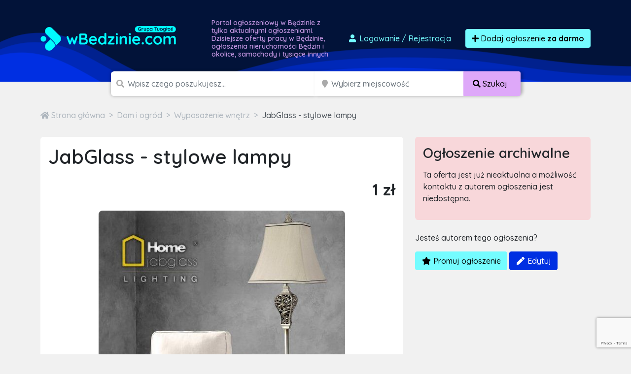

--- FILE ---
content_type: text/html; charset=utf-8
request_url: https://www.google.com/recaptcha/api2/anchor?ar=1&k=6LcGL2waAAAAAFvyq9eZuOpExVXA7oMTBKT3GRF5&co=aHR0cHM6Ly93YmVkemluaWUuY29tOjQ0Mw..&hl=en&v=PoyoqOPhxBO7pBk68S4YbpHZ&size=invisible&anchor-ms=20000&execute-ms=30000&cb=nbj05ygqbuvb
body_size: 48672
content:
<!DOCTYPE HTML><html dir="ltr" lang="en"><head><meta http-equiv="Content-Type" content="text/html; charset=UTF-8">
<meta http-equiv="X-UA-Compatible" content="IE=edge">
<title>reCAPTCHA</title>
<style type="text/css">
/* cyrillic-ext */
@font-face {
  font-family: 'Roboto';
  font-style: normal;
  font-weight: 400;
  font-stretch: 100%;
  src: url(//fonts.gstatic.com/s/roboto/v48/KFO7CnqEu92Fr1ME7kSn66aGLdTylUAMa3GUBHMdazTgWw.woff2) format('woff2');
  unicode-range: U+0460-052F, U+1C80-1C8A, U+20B4, U+2DE0-2DFF, U+A640-A69F, U+FE2E-FE2F;
}
/* cyrillic */
@font-face {
  font-family: 'Roboto';
  font-style: normal;
  font-weight: 400;
  font-stretch: 100%;
  src: url(//fonts.gstatic.com/s/roboto/v48/KFO7CnqEu92Fr1ME7kSn66aGLdTylUAMa3iUBHMdazTgWw.woff2) format('woff2');
  unicode-range: U+0301, U+0400-045F, U+0490-0491, U+04B0-04B1, U+2116;
}
/* greek-ext */
@font-face {
  font-family: 'Roboto';
  font-style: normal;
  font-weight: 400;
  font-stretch: 100%;
  src: url(//fonts.gstatic.com/s/roboto/v48/KFO7CnqEu92Fr1ME7kSn66aGLdTylUAMa3CUBHMdazTgWw.woff2) format('woff2');
  unicode-range: U+1F00-1FFF;
}
/* greek */
@font-face {
  font-family: 'Roboto';
  font-style: normal;
  font-weight: 400;
  font-stretch: 100%;
  src: url(//fonts.gstatic.com/s/roboto/v48/KFO7CnqEu92Fr1ME7kSn66aGLdTylUAMa3-UBHMdazTgWw.woff2) format('woff2');
  unicode-range: U+0370-0377, U+037A-037F, U+0384-038A, U+038C, U+038E-03A1, U+03A3-03FF;
}
/* math */
@font-face {
  font-family: 'Roboto';
  font-style: normal;
  font-weight: 400;
  font-stretch: 100%;
  src: url(//fonts.gstatic.com/s/roboto/v48/KFO7CnqEu92Fr1ME7kSn66aGLdTylUAMawCUBHMdazTgWw.woff2) format('woff2');
  unicode-range: U+0302-0303, U+0305, U+0307-0308, U+0310, U+0312, U+0315, U+031A, U+0326-0327, U+032C, U+032F-0330, U+0332-0333, U+0338, U+033A, U+0346, U+034D, U+0391-03A1, U+03A3-03A9, U+03B1-03C9, U+03D1, U+03D5-03D6, U+03F0-03F1, U+03F4-03F5, U+2016-2017, U+2034-2038, U+203C, U+2040, U+2043, U+2047, U+2050, U+2057, U+205F, U+2070-2071, U+2074-208E, U+2090-209C, U+20D0-20DC, U+20E1, U+20E5-20EF, U+2100-2112, U+2114-2115, U+2117-2121, U+2123-214F, U+2190, U+2192, U+2194-21AE, U+21B0-21E5, U+21F1-21F2, U+21F4-2211, U+2213-2214, U+2216-22FF, U+2308-230B, U+2310, U+2319, U+231C-2321, U+2336-237A, U+237C, U+2395, U+239B-23B7, U+23D0, U+23DC-23E1, U+2474-2475, U+25AF, U+25B3, U+25B7, U+25BD, U+25C1, U+25CA, U+25CC, U+25FB, U+266D-266F, U+27C0-27FF, U+2900-2AFF, U+2B0E-2B11, U+2B30-2B4C, U+2BFE, U+3030, U+FF5B, U+FF5D, U+1D400-1D7FF, U+1EE00-1EEFF;
}
/* symbols */
@font-face {
  font-family: 'Roboto';
  font-style: normal;
  font-weight: 400;
  font-stretch: 100%;
  src: url(//fonts.gstatic.com/s/roboto/v48/KFO7CnqEu92Fr1ME7kSn66aGLdTylUAMaxKUBHMdazTgWw.woff2) format('woff2');
  unicode-range: U+0001-000C, U+000E-001F, U+007F-009F, U+20DD-20E0, U+20E2-20E4, U+2150-218F, U+2190, U+2192, U+2194-2199, U+21AF, U+21E6-21F0, U+21F3, U+2218-2219, U+2299, U+22C4-22C6, U+2300-243F, U+2440-244A, U+2460-24FF, U+25A0-27BF, U+2800-28FF, U+2921-2922, U+2981, U+29BF, U+29EB, U+2B00-2BFF, U+4DC0-4DFF, U+FFF9-FFFB, U+10140-1018E, U+10190-1019C, U+101A0, U+101D0-101FD, U+102E0-102FB, U+10E60-10E7E, U+1D2C0-1D2D3, U+1D2E0-1D37F, U+1F000-1F0FF, U+1F100-1F1AD, U+1F1E6-1F1FF, U+1F30D-1F30F, U+1F315, U+1F31C, U+1F31E, U+1F320-1F32C, U+1F336, U+1F378, U+1F37D, U+1F382, U+1F393-1F39F, U+1F3A7-1F3A8, U+1F3AC-1F3AF, U+1F3C2, U+1F3C4-1F3C6, U+1F3CA-1F3CE, U+1F3D4-1F3E0, U+1F3ED, U+1F3F1-1F3F3, U+1F3F5-1F3F7, U+1F408, U+1F415, U+1F41F, U+1F426, U+1F43F, U+1F441-1F442, U+1F444, U+1F446-1F449, U+1F44C-1F44E, U+1F453, U+1F46A, U+1F47D, U+1F4A3, U+1F4B0, U+1F4B3, U+1F4B9, U+1F4BB, U+1F4BF, U+1F4C8-1F4CB, U+1F4D6, U+1F4DA, U+1F4DF, U+1F4E3-1F4E6, U+1F4EA-1F4ED, U+1F4F7, U+1F4F9-1F4FB, U+1F4FD-1F4FE, U+1F503, U+1F507-1F50B, U+1F50D, U+1F512-1F513, U+1F53E-1F54A, U+1F54F-1F5FA, U+1F610, U+1F650-1F67F, U+1F687, U+1F68D, U+1F691, U+1F694, U+1F698, U+1F6AD, U+1F6B2, U+1F6B9-1F6BA, U+1F6BC, U+1F6C6-1F6CF, U+1F6D3-1F6D7, U+1F6E0-1F6EA, U+1F6F0-1F6F3, U+1F6F7-1F6FC, U+1F700-1F7FF, U+1F800-1F80B, U+1F810-1F847, U+1F850-1F859, U+1F860-1F887, U+1F890-1F8AD, U+1F8B0-1F8BB, U+1F8C0-1F8C1, U+1F900-1F90B, U+1F93B, U+1F946, U+1F984, U+1F996, U+1F9E9, U+1FA00-1FA6F, U+1FA70-1FA7C, U+1FA80-1FA89, U+1FA8F-1FAC6, U+1FACE-1FADC, U+1FADF-1FAE9, U+1FAF0-1FAF8, U+1FB00-1FBFF;
}
/* vietnamese */
@font-face {
  font-family: 'Roboto';
  font-style: normal;
  font-weight: 400;
  font-stretch: 100%;
  src: url(//fonts.gstatic.com/s/roboto/v48/KFO7CnqEu92Fr1ME7kSn66aGLdTylUAMa3OUBHMdazTgWw.woff2) format('woff2');
  unicode-range: U+0102-0103, U+0110-0111, U+0128-0129, U+0168-0169, U+01A0-01A1, U+01AF-01B0, U+0300-0301, U+0303-0304, U+0308-0309, U+0323, U+0329, U+1EA0-1EF9, U+20AB;
}
/* latin-ext */
@font-face {
  font-family: 'Roboto';
  font-style: normal;
  font-weight: 400;
  font-stretch: 100%;
  src: url(//fonts.gstatic.com/s/roboto/v48/KFO7CnqEu92Fr1ME7kSn66aGLdTylUAMa3KUBHMdazTgWw.woff2) format('woff2');
  unicode-range: U+0100-02BA, U+02BD-02C5, U+02C7-02CC, U+02CE-02D7, U+02DD-02FF, U+0304, U+0308, U+0329, U+1D00-1DBF, U+1E00-1E9F, U+1EF2-1EFF, U+2020, U+20A0-20AB, U+20AD-20C0, U+2113, U+2C60-2C7F, U+A720-A7FF;
}
/* latin */
@font-face {
  font-family: 'Roboto';
  font-style: normal;
  font-weight: 400;
  font-stretch: 100%;
  src: url(//fonts.gstatic.com/s/roboto/v48/KFO7CnqEu92Fr1ME7kSn66aGLdTylUAMa3yUBHMdazQ.woff2) format('woff2');
  unicode-range: U+0000-00FF, U+0131, U+0152-0153, U+02BB-02BC, U+02C6, U+02DA, U+02DC, U+0304, U+0308, U+0329, U+2000-206F, U+20AC, U+2122, U+2191, U+2193, U+2212, U+2215, U+FEFF, U+FFFD;
}
/* cyrillic-ext */
@font-face {
  font-family: 'Roboto';
  font-style: normal;
  font-weight: 500;
  font-stretch: 100%;
  src: url(//fonts.gstatic.com/s/roboto/v48/KFO7CnqEu92Fr1ME7kSn66aGLdTylUAMa3GUBHMdazTgWw.woff2) format('woff2');
  unicode-range: U+0460-052F, U+1C80-1C8A, U+20B4, U+2DE0-2DFF, U+A640-A69F, U+FE2E-FE2F;
}
/* cyrillic */
@font-face {
  font-family: 'Roboto';
  font-style: normal;
  font-weight: 500;
  font-stretch: 100%;
  src: url(//fonts.gstatic.com/s/roboto/v48/KFO7CnqEu92Fr1ME7kSn66aGLdTylUAMa3iUBHMdazTgWw.woff2) format('woff2');
  unicode-range: U+0301, U+0400-045F, U+0490-0491, U+04B0-04B1, U+2116;
}
/* greek-ext */
@font-face {
  font-family: 'Roboto';
  font-style: normal;
  font-weight: 500;
  font-stretch: 100%;
  src: url(//fonts.gstatic.com/s/roboto/v48/KFO7CnqEu92Fr1ME7kSn66aGLdTylUAMa3CUBHMdazTgWw.woff2) format('woff2');
  unicode-range: U+1F00-1FFF;
}
/* greek */
@font-face {
  font-family: 'Roboto';
  font-style: normal;
  font-weight: 500;
  font-stretch: 100%;
  src: url(//fonts.gstatic.com/s/roboto/v48/KFO7CnqEu92Fr1ME7kSn66aGLdTylUAMa3-UBHMdazTgWw.woff2) format('woff2');
  unicode-range: U+0370-0377, U+037A-037F, U+0384-038A, U+038C, U+038E-03A1, U+03A3-03FF;
}
/* math */
@font-face {
  font-family: 'Roboto';
  font-style: normal;
  font-weight: 500;
  font-stretch: 100%;
  src: url(//fonts.gstatic.com/s/roboto/v48/KFO7CnqEu92Fr1ME7kSn66aGLdTylUAMawCUBHMdazTgWw.woff2) format('woff2');
  unicode-range: U+0302-0303, U+0305, U+0307-0308, U+0310, U+0312, U+0315, U+031A, U+0326-0327, U+032C, U+032F-0330, U+0332-0333, U+0338, U+033A, U+0346, U+034D, U+0391-03A1, U+03A3-03A9, U+03B1-03C9, U+03D1, U+03D5-03D6, U+03F0-03F1, U+03F4-03F5, U+2016-2017, U+2034-2038, U+203C, U+2040, U+2043, U+2047, U+2050, U+2057, U+205F, U+2070-2071, U+2074-208E, U+2090-209C, U+20D0-20DC, U+20E1, U+20E5-20EF, U+2100-2112, U+2114-2115, U+2117-2121, U+2123-214F, U+2190, U+2192, U+2194-21AE, U+21B0-21E5, U+21F1-21F2, U+21F4-2211, U+2213-2214, U+2216-22FF, U+2308-230B, U+2310, U+2319, U+231C-2321, U+2336-237A, U+237C, U+2395, U+239B-23B7, U+23D0, U+23DC-23E1, U+2474-2475, U+25AF, U+25B3, U+25B7, U+25BD, U+25C1, U+25CA, U+25CC, U+25FB, U+266D-266F, U+27C0-27FF, U+2900-2AFF, U+2B0E-2B11, U+2B30-2B4C, U+2BFE, U+3030, U+FF5B, U+FF5D, U+1D400-1D7FF, U+1EE00-1EEFF;
}
/* symbols */
@font-face {
  font-family: 'Roboto';
  font-style: normal;
  font-weight: 500;
  font-stretch: 100%;
  src: url(//fonts.gstatic.com/s/roboto/v48/KFO7CnqEu92Fr1ME7kSn66aGLdTylUAMaxKUBHMdazTgWw.woff2) format('woff2');
  unicode-range: U+0001-000C, U+000E-001F, U+007F-009F, U+20DD-20E0, U+20E2-20E4, U+2150-218F, U+2190, U+2192, U+2194-2199, U+21AF, U+21E6-21F0, U+21F3, U+2218-2219, U+2299, U+22C4-22C6, U+2300-243F, U+2440-244A, U+2460-24FF, U+25A0-27BF, U+2800-28FF, U+2921-2922, U+2981, U+29BF, U+29EB, U+2B00-2BFF, U+4DC0-4DFF, U+FFF9-FFFB, U+10140-1018E, U+10190-1019C, U+101A0, U+101D0-101FD, U+102E0-102FB, U+10E60-10E7E, U+1D2C0-1D2D3, U+1D2E0-1D37F, U+1F000-1F0FF, U+1F100-1F1AD, U+1F1E6-1F1FF, U+1F30D-1F30F, U+1F315, U+1F31C, U+1F31E, U+1F320-1F32C, U+1F336, U+1F378, U+1F37D, U+1F382, U+1F393-1F39F, U+1F3A7-1F3A8, U+1F3AC-1F3AF, U+1F3C2, U+1F3C4-1F3C6, U+1F3CA-1F3CE, U+1F3D4-1F3E0, U+1F3ED, U+1F3F1-1F3F3, U+1F3F5-1F3F7, U+1F408, U+1F415, U+1F41F, U+1F426, U+1F43F, U+1F441-1F442, U+1F444, U+1F446-1F449, U+1F44C-1F44E, U+1F453, U+1F46A, U+1F47D, U+1F4A3, U+1F4B0, U+1F4B3, U+1F4B9, U+1F4BB, U+1F4BF, U+1F4C8-1F4CB, U+1F4D6, U+1F4DA, U+1F4DF, U+1F4E3-1F4E6, U+1F4EA-1F4ED, U+1F4F7, U+1F4F9-1F4FB, U+1F4FD-1F4FE, U+1F503, U+1F507-1F50B, U+1F50D, U+1F512-1F513, U+1F53E-1F54A, U+1F54F-1F5FA, U+1F610, U+1F650-1F67F, U+1F687, U+1F68D, U+1F691, U+1F694, U+1F698, U+1F6AD, U+1F6B2, U+1F6B9-1F6BA, U+1F6BC, U+1F6C6-1F6CF, U+1F6D3-1F6D7, U+1F6E0-1F6EA, U+1F6F0-1F6F3, U+1F6F7-1F6FC, U+1F700-1F7FF, U+1F800-1F80B, U+1F810-1F847, U+1F850-1F859, U+1F860-1F887, U+1F890-1F8AD, U+1F8B0-1F8BB, U+1F8C0-1F8C1, U+1F900-1F90B, U+1F93B, U+1F946, U+1F984, U+1F996, U+1F9E9, U+1FA00-1FA6F, U+1FA70-1FA7C, U+1FA80-1FA89, U+1FA8F-1FAC6, U+1FACE-1FADC, U+1FADF-1FAE9, U+1FAF0-1FAF8, U+1FB00-1FBFF;
}
/* vietnamese */
@font-face {
  font-family: 'Roboto';
  font-style: normal;
  font-weight: 500;
  font-stretch: 100%;
  src: url(//fonts.gstatic.com/s/roboto/v48/KFO7CnqEu92Fr1ME7kSn66aGLdTylUAMa3OUBHMdazTgWw.woff2) format('woff2');
  unicode-range: U+0102-0103, U+0110-0111, U+0128-0129, U+0168-0169, U+01A0-01A1, U+01AF-01B0, U+0300-0301, U+0303-0304, U+0308-0309, U+0323, U+0329, U+1EA0-1EF9, U+20AB;
}
/* latin-ext */
@font-face {
  font-family: 'Roboto';
  font-style: normal;
  font-weight: 500;
  font-stretch: 100%;
  src: url(//fonts.gstatic.com/s/roboto/v48/KFO7CnqEu92Fr1ME7kSn66aGLdTylUAMa3KUBHMdazTgWw.woff2) format('woff2');
  unicode-range: U+0100-02BA, U+02BD-02C5, U+02C7-02CC, U+02CE-02D7, U+02DD-02FF, U+0304, U+0308, U+0329, U+1D00-1DBF, U+1E00-1E9F, U+1EF2-1EFF, U+2020, U+20A0-20AB, U+20AD-20C0, U+2113, U+2C60-2C7F, U+A720-A7FF;
}
/* latin */
@font-face {
  font-family: 'Roboto';
  font-style: normal;
  font-weight: 500;
  font-stretch: 100%;
  src: url(//fonts.gstatic.com/s/roboto/v48/KFO7CnqEu92Fr1ME7kSn66aGLdTylUAMa3yUBHMdazQ.woff2) format('woff2');
  unicode-range: U+0000-00FF, U+0131, U+0152-0153, U+02BB-02BC, U+02C6, U+02DA, U+02DC, U+0304, U+0308, U+0329, U+2000-206F, U+20AC, U+2122, U+2191, U+2193, U+2212, U+2215, U+FEFF, U+FFFD;
}
/* cyrillic-ext */
@font-face {
  font-family: 'Roboto';
  font-style: normal;
  font-weight: 900;
  font-stretch: 100%;
  src: url(//fonts.gstatic.com/s/roboto/v48/KFO7CnqEu92Fr1ME7kSn66aGLdTylUAMa3GUBHMdazTgWw.woff2) format('woff2');
  unicode-range: U+0460-052F, U+1C80-1C8A, U+20B4, U+2DE0-2DFF, U+A640-A69F, U+FE2E-FE2F;
}
/* cyrillic */
@font-face {
  font-family: 'Roboto';
  font-style: normal;
  font-weight: 900;
  font-stretch: 100%;
  src: url(//fonts.gstatic.com/s/roboto/v48/KFO7CnqEu92Fr1ME7kSn66aGLdTylUAMa3iUBHMdazTgWw.woff2) format('woff2');
  unicode-range: U+0301, U+0400-045F, U+0490-0491, U+04B0-04B1, U+2116;
}
/* greek-ext */
@font-face {
  font-family: 'Roboto';
  font-style: normal;
  font-weight: 900;
  font-stretch: 100%;
  src: url(//fonts.gstatic.com/s/roboto/v48/KFO7CnqEu92Fr1ME7kSn66aGLdTylUAMa3CUBHMdazTgWw.woff2) format('woff2');
  unicode-range: U+1F00-1FFF;
}
/* greek */
@font-face {
  font-family: 'Roboto';
  font-style: normal;
  font-weight: 900;
  font-stretch: 100%;
  src: url(//fonts.gstatic.com/s/roboto/v48/KFO7CnqEu92Fr1ME7kSn66aGLdTylUAMa3-UBHMdazTgWw.woff2) format('woff2');
  unicode-range: U+0370-0377, U+037A-037F, U+0384-038A, U+038C, U+038E-03A1, U+03A3-03FF;
}
/* math */
@font-face {
  font-family: 'Roboto';
  font-style: normal;
  font-weight: 900;
  font-stretch: 100%;
  src: url(//fonts.gstatic.com/s/roboto/v48/KFO7CnqEu92Fr1ME7kSn66aGLdTylUAMawCUBHMdazTgWw.woff2) format('woff2');
  unicode-range: U+0302-0303, U+0305, U+0307-0308, U+0310, U+0312, U+0315, U+031A, U+0326-0327, U+032C, U+032F-0330, U+0332-0333, U+0338, U+033A, U+0346, U+034D, U+0391-03A1, U+03A3-03A9, U+03B1-03C9, U+03D1, U+03D5-03D6, U+03F0-03F1, U+03F4-03F5, U+2016-2017, U+2034-2038, U+203C, U+2040, U+2043, U+2047, U+2050, U+2057, U+205F, U+2070-2071, U+2074-208E, U+2090-209C, U+20D0-20DC, U+20E1, U+20E5-20EF, U+2100-2112, U+2114-2115, U+2117-2121, U+2123-214F, U+2190, U+2192, U+2194-21AE, U+21B0-21E5, U+21F1-21F2, U+21F4-2211, U+2213-2214, U+2216-22FF, U+2308-230B, U+2310, U+2319, U+231C-2321, U+2336-237A, U+237C, U+2395, U+239B-23B7, U+23D0, U+23DC-23E1, U+2474-2475, U+25AF, U+25B3, U+25B7, U+25BD, U+25C1, U+25CA, U+25CC, U+25FB, U+266D-266F, U+27C0-27FF, U+2900-2AFF, U+2B0E-2B11, U+2B30-2B4C, U+2BFE, U+3030, U+FF5B, U+FF5D, U+1D400-1D7FF, U+1EE00-1EEFF;
}
/* symbols */
@font-face {
  font-family: 'Roboto';
  font-style: normal;
  font-weight: 900;
  font-stretch: 100%;
  src: url(//fonts.gstatic.com/s/roboto/v48/KFO7CnqEu92Fr1ME7kSn66aGLdTylUAMaxKUBHMdazTgWw.woff2) format('woff2');
  unicode-range: U+0001-000C, U+000E-001F, U+007F-009F, U+20DD-20E0, U+20E2-20E4, U+2150-218F, U+2190, U+2192, U+2194-2199, U+21AF, U+21E6-21F0, U+21F3, U+2218-2219, U+2299, U+22C4-22C6, U+2300-243F, U+2440-244A, U+2460-24FF, U+25A0-27BF, U+2800-28FF, U+2921-2922, U+2981, U+29BF, U+29EB, U+2B00-2BFF, U+4DC0-4DFF, U+FFF9-FFFB, U+10140-1018E, U+10190-1019C, U+101A0, U+101D0-101FD, U+102E0-102FB, U+10E60-10E7E, U+1D2C0-1D2D3, U+1D2E0-1D37F, U+1F000-1F0FF, U+1F100-1F1AD, U+1F1E6-1F1FF, U+1F30D-1F30F, U+1F315, U+1F31C, U+1F31E, U+1F320-1F32C, U+1F336, U+1F378, U+1F37D, U+1F382, U+1F393-1F39F, U+1F3A7-1F3A8, U+1F3AC-1F3AF, U+1F3C2, U+1F3C4-1F3C6, U+1F3CA-1F3CE, U+1F3D4-1F3E0, U+1F3ED, U+1F3F1-1F3F3, U+1F3F5-1F3F7, U+1F408, U+1F415, U+1F41F, U+1F426, U+1F43F, U+1F441-1F442, U+1F444, U+1F446-1F449, U+1F44C-1F44E, U+1F453, U+1F46A, U+1F47D, U+1F4A3, U+1F4B0, U+1F4B3, U+1F4B9, U+1F4BB, U+1F4BF, U+1F4C8-1F4CB, U+1F4D6, U+1F4DA, U+1F4DF, U+1F4E3-1F4E6, U+1F4EA-1F4ED, U+1F4F7, U+1F4F9-1F4FB, U+1F4FD-1F4FE, U+1F503, U+1F507-1F50B, U+1F50D, U+1F512-1F513, U+1F53E-1F54A, U+1F54F-1F5FA, U+1F610, U+1F650-1F67F, U+1F687, U+1F68D, U+1F691, U+1F694, U+1F698, U+1F6AD, U+1F6B2, U+1F6B9-1F6BA, U+1F6BC, U+1F6C6-1F6CF, U+1F6D3-1F6D7, U+1F6E0-1F6EA, U+1F6F0-1F6F3, U+1F6F7-1F6FC, U+1F700-1F7FF, U+1F800-1F80B, U+1F810-1F847, U+1F850-1F859, U+1F860-1F887, U+1F890-1F8AD, U+1F8B0-1F8BB, U+1F8C0-1F8C1, U+1F900-1F90B, U+1F93B, U+1F946, U+1F984, U+1F996, U+1F9E9, U+1FA00-1FA6F, U+1FA70-1FA7C, U+1FA80-1FA89, U+1FA8F-1FAC6, U+1FACE-1FADC, U+1FADF-1FAE9, U+1FAF0-1FAF8, U+1FB00-1FBFF;
}
/* vietnamese */
@font-face {
  font-family: 'Roboto';
  font-style: normal;
  font-weight: 900;
  font-stretch: 100%;
  src: url(//fonts.gstatic.com/s/roboto/v48/KFO7CnqEu92Fr1ME7kSn66aGLdTylUAMa3OUBHMdazTgWw.woff2) format('woff2');
  unicode-range: U+0102-0103, U+0110-0111, U+0128-0129, U+0168-0169, U+01A0-01A1, U+01AF-01B0, U+0300-0301, U+0303-0304, U+0308-0309, U+0323, U+0329, U+1EA0-1EF9, U+20AB;
}
/* latin-ext */
@font-face {
  font-family: 'Roboto';
  font-style: normal;
  font-weight: 900;
  font-stretch: 100%;
  src: url(//fonts.gstatic.com/s/roboto/v48/KFO7CnqEu92Fr1ME7kSn66aGLdTylUAMa3KUBHMdazTgWw.woff2) format('woff2');
  unicode-range: U+0100-02BA, U+02BD-02C5, U+02C7-02CC, U+02CE-02D7, U+02DD-02FF, U+0304, U+0308, U+0329, U+1D00-1DBF, U+1E00-1E9F, U+1EF2-1EFF, U+2020, U+20A0-20AB, U+20AD-20C0, U+2113, U+2C60-2C7F, U+A720-A7FF;
}
/* latin */
@font-face {
  font-family: 'Roboto';
  font-style: normal;
  font-weight: 900;
  font-stretch: 100%;
  src: url(//fonts.gstatic.com/s/roboto/v48/KFO7CnqEu92Fr1ME7kSn66aGLdTylUAMa3yUBHMdazQ.woff2) format('woff2');
  unicode-range: U+0000-00FF, U+0131, U+0152-0153, U+02BB-02BC, U+02C6, U+02DA, U+02DC, U+0304, U+0308, U+0329, U+2000-206F, U+20AC, U+2122, U+2191, U+2193, U+2212, U+2215, U+FEFF, U+FFFD;
}

</style>
<link rel="stylesheet" type="text/css" href="https://www.gstatic.com/recaptcha/releases/PoyoqOPhxBO7pBk68S4YbpHZ/styles__ltr.css">
<script nonce="QqtzKpBux2MEtibg8k-i3Q" type="text/javascript">window['__recaptcha_api'] = 'https://www.google.com/recaptcha/api2/';</script>
<script type="text/javascript" src="https://www.gstatic.com/recaptcha/releases/PoyoqOPhxBO7pBk68S4YbpHZ/recaptcha__en.js" nonce="QqtzKpBux2MEtibg8k-i3Q">
      
    </script></head>
<body><div id="rc-anchor-alert" class="rc-anchor-alert"></div>
<input type="hidden" id="recaptcha-token" value="[base64]">
<script type="text/javascript" nonce="QqtzKpBux2MEtibg8k-i3Q">
      recaptcha.anchor.Main.init("[\x22ainput\x22,[\x22bgdata\x22,\x22\x22,\[base64]/[base64]/[base64]/bmV3IHJbeF0oY1swXSk6RT09Mj9uZXcgclt4XShjWzBdLGNbMV0pOkU9PTM/bmV3IHJbeF0oY1swXSxjWzFdLGNbMl0pOkU9PTQ/[base64]/[base64]/[base64]/[base64]/[base64]/[base64]/[base64]/[base64]\x22,\[base64]\\u003d\\u003d\x22,\x22K8ONZiwwWwXDk8KUwoPCgn/CqMObw4ZREcKqPMKswqoXw63DisKhbMKXw6sjw40Gw5hhSGTDrh1Ewo4Aw6Ibwq/DusOuP8O8wpHDgyQ9w6AAUsOiTGbCiw1Gw5kjOEtWw7/[base64]/CpMOCfybDlQ7Cl1syYsOKw4vCi8KnLARqwr0Bwr/CpTsVYU7CuhcFwo90wol5eHQVKcO+wpfCt8KJwpN2w4DDtcKCEBnCocOtwqxGwoTCn1bCl8OfFhDCt8Kvw7Ndw7gCwprClcKgwp8Vw6fCml3DqMOWwplxOCHCpMKFb0vDgkA/YEPCqMO6DsKsWsOtw7drGsKWw6RcW2dCJTLCoT0CABhWw5dCXGkRTDQYEHo1w6giw68BwrwawqrCsD8yw5Ytw51zX8OBw5Q9EsKXAMO4w455w4tRe1p+wqZwAMK7w656w7XDo09+w61VVsKocj1XwoDCvsOIecOFwqwAPhoLMMK9LV/DqR9jwrrDpMO8KXjCvQrCp8ObOMKOSMKpcMOSwpjCjXY5wrsQwrHDoG7CksOZAcO2wpzDkMOfw4IGwpF2w5ozPTfCosK6BMKQD8ODV1TDnVfDqcKRw5HDv28BwolRw53DncO+wqZbwoXCpMKMfcKBQcKvBsK/UH3DpU1nwobDl3VRWRbCq8O2VkJdIMOPI8KGw7FhTnXDjcKiAMOzbDnDrVvCl8Kdw7jCkHhxwoEywoFQw5fDjDPCpMKsNw4qwpMwwrzDm8K/wpLCkcOowoFKwrDDgsKPw7fDk8KmwpPDtgHCh150OzgxwrvDg8OLw5EmUFQoTAbDjAQaJcK/w6cGw4TDksKLw7nDucOyw4Qdw5cPMMO7wpEWw7ZvPcOkwrfCvmfCmcOhw73DtsOPHMKxbMOfwp99PsOHYsOjT3XChMK8w7XDrD7CsMKOwoMbwq/[base64]/CuXQBwoHClMKxwonChBzDu8O7w6PDi8OZwqJAwrZYKMKPwrDDrMKlM8OYDMOqwrvCjMOqJF3CqwjDqEnCssOxw7lzOlReD8OLwqIrIMK/wojDhsOIRgjDpcObd8OPwrrCuMK/Y8O5HB45cBfCocOoR8KIS2RRw7jCrx81BsOoGC9Awr3DlsOSFFTCqcKfw5JHHcKVQMOHwoZXw4BiZcO8w7lFCx9wWTVEWHfCtcKCJ8KuEwDDkcKCIsK9dkoZw4PCqMO/f8OwUSHDkMOzw7gSAcKFw4h/[base64]/Cg3sawql8PRrDhgHDvsKHwq8BHWXCinDDu8KWEQ7DoWAoG2tzwqIuMcK0w5vDscOCUsKMAzR2YRshwrlPw6HCs8K/KEVsbMK4w7wbw5J7QnExAWDCr8KUSwwZfwjDnMK2w7/DmFPDu8OCewdgJg/DqsOYFhnCu8Kqw7/[base64]/w4PChyvDoQo4woLDm8KWb8OOw5TDo8OZw4N7GsOqw7nDsMOTIcKVwptUN8KNcQHCkcKrw4zCmBlCw7vDqcKobUTDtXPDssKYw4Q1w6gNGMK0w712UsOyfzjCpsKvNgTCmFDDqTtPVsOgYGHDnXLCghHCs1HCslTCr0ghY8KDaMKawqvDu8KHwqjDqj7Drk7CiE/CnsKWw6cNHgLDgwTCri3CucKkFsO+w4NpwqUGeMKlXkRdw6FkfHRawonChMOSOsKgISTDnkbCrcOmwoXClQVgwpfDn2XDmWYFIijDsm8PXBfDmsO5J8Ojw6gsw4kTwq4JRSN/JU/Ct8K8w4bClkJHw5TCgjHDvRfDl8Kfw7U9AVQGRcK/w4vDu8KPasOXw7xlwpszw65iN8KVwrNMw7kUwqlWLMOzOB0vQMKSw4wdwrPDjcO3wpwWw6TDoSLDlQbCm8OjDFthKcOaQ8KfFHA4w7ZdwoxXw70Rwr4CwrHCnRLDqsOtN8KOw5pIw6PCrMKTWMKrw5jDviVQcV/DqR/CjsK9A8KGLMO0Ex9ww6c0w73Dp1g9woHDv1p1SsOcR1bDqsKyE8ORPlgQOMOEw5Q+wqcsw57DiD/DnA52w5IfWnbCuMOjw67DlcKkwqUPSCddw5dAw4rCu8OZw6wDw7Bhw5XDnRszwrFPwo58w4s9wpNGw67CpsOtHnTCrmxrwrdwaDEiwoXCmMOXKcK4NDzDqcKMfcKFwqfDscOkFMKcw63CqcOFwrBJw70bFcKgw401w6IqNHBwS11bA8KSQkLDjMK/dcORTMK8w7MFw4ttSB4LesOSwpDDsw4dYsKuw7zCsMOIwqXDq3w0wrHCrBV+woYXwoEFwq/CsMKow60pKcKYBX4regjCny5Lw4wAJltywpjCk8KMw5bCv30/w7HDtMOLKwTCtsOdw7nDqMOFwobCrDDDlsOOT8OLNcKawovDrMKYw4fClsOpw73CksKPwoFpSyM/wrfDtmjCrAhJRMOIUsKcwpjCm8Okw5ErwpDCv8KFw4UJYm9NAwpUwqBlw6zDs8OvQcKyOyPCkMKBwpnDucOJAMK/X8OmOMKNe8KGZiTDrh7CqgLDiV/CssO+KA7DpnrDk8Kvw6EqwpPDmy9swq/DssO/[base64]/CjcOGewcdw4khBid5w5k4UV3CoB/[base64]/DvHPCucOSBj8PEx7CusKVwrw8KhnCkcK9cCTCiQHChsKIIcKBfsKPFsOAwrRRwrnCpDvClCjCrEUqwrDClcOndl0xwoBoeMOBF8OHwqd6N8OUFXlNTlVLwqcuNTXDlSzCiMOrc0bDvsO8wp3DpsKlKTgrwqHCrcOLwoPCiW/DuyAwPG1POMKWWsOxAcK7VMKKwrYnwrvCucOLJMKYQCPDnGgIwoo3D8KWwrzCosOLwpYhwrhbAlLCkWPCngrCu3XCuSNXwoMFIWg1PFF5w5dRfsK9wpHDtmHCucO1NkjDrQTCjTHClXVGTFwrHG0uw6ojFsKwaMK4w7Zbei/[base64]/Ck8O6bAdwwrR4VsKLflPCqUvCgMOPw4wGIC8xwrt8wqkqG8O2bsOlw5wfJXlLU2jCkcOUW8OeS8KVFsO9w5gtwqAFwp3CscKvw6sKImbCisOOw44WPEzDusOAw6jCkcOEw69gw6ZGVEnDvADCpyHCjcKHw5/[base64]/[base64]/DrcORw60hM8OrbsOtw61cw4JCNHnCqcOkJ8KsLR1Qw5/[base64]/Cl8K7bj4Xw5XClBBswp3Djlp9VXMCw6ldwrdGRMO4HHvCoXPDnsORwrvChy1vwqPDo8Kjw4jCusOZWsOZfWTCl8OQwrzCpcOCw4URw6HCqx0uTXJyw5rDm8KcLFk7FsKhwqBFaV/Cg8OhEEzChFNSwqMXwrF+w6RjPSUUwrzDhMKQUB3DlzItw7DCl0pDdcKzw7zCisKBw69iw5lSf8ODDl/CuzjDqmd9D8OFwo8iw5zCnw5dw7cpZ8Oxw77DpMKkCyDDhFlZwpPCqGFTwqh1TGfDuXfCo8KQwoTChnzChG3ClgV1KcK6w4vCmMOAw67CiDl7w4XDksOyLz/DkcOFwrXCn8OKVEkTw4jCqR8GHlYIwoHDrMOewpfDrB5JK1TDriLDiMOZI8KmHTpdw43DtcKnJsKMwoxrw5Zgw7DCk27DoGBZGSXDhsKmWcKMw5AWw7vCsXnCjR0wwpHCuyXCl8KJIBhuRRR6dBvCkVlCw6rDkHjDt8O/w5bDjxTDn8KnUsKIwoDCnMOUOcOSMi7DuywkIcOPXhPDtcK4EMKyCcOvwprChMKYwpwTwr/ClEvCnilKemlgfEfDgXTDgsOUQcOrw6rCiMKlw6fCs8OXwpUqZlwTHBkrXiYMYsODw5PCtg7Dn3chwrV+wpjDs8OowqMQw7XCnMOSbx5KwpstZ8KFAwDDlsOCW8KsPDwRw7DDpRXCrMKrUU9oLMOQwoXCkQIjwp3DucOPw6ZWw7vDpgV/E8OsfsOJBUzDt8KXVVZ5wr4YOsOVIUHDtFdfwpESwoI/wq1iZAXCoC3CtHDDrRfDrGXDhcOLUydsVgoywrrDq0MTw6LDmsO3w70RwqXDhsOwfgAtw650wqd3QsKJKFTCqlnCpMKdegwRExHCkcKbRDHCmE0xw7l/[base64]/CqyEPe8Kmwo1gYcO4EsODwr3DgVMywo/CicKcwopow6U2QcKYwo7CvlfCiMKHwoLCicOLdsK/DQzDnxfDnRjDl8KKw4LDsMKkw4gVw7gKw5TCqEbCpsOKw7XCnH7CvMO/I0wWw4Qdw5R2CsKEwpoKIcKMwq7Dg3fDon3DoGs8wol0w43DqC7Di8OSQsO+worDiMKqw40pa0fClwgBwolSw44DwqZIw7grBMKyIBzClcOww7/[base64]/chHCnMK/wqbDoFvDglrDsMKKw7IMfUJPwpYAwrLDt8Olw7Vfwp7DnCs0wpLCmMOyK1hzw45Ew6cYw59ywqIqd8Okw75gH0waB1TCn0sDAXUNwrzCqnlYJkHCkBbDhMKpJMOgVHDCq35pcMKPwpzCq3Uyw5jCiWvClsOMV8KbHE04VcKqw6wIwq0DNsKrW8OOMnXCrMK/VkARwrLCoT56LMOQw5fCr8Ozw4bCs8KIw455woMLwpxnwrpiwojDqAdewpZYbx3CrcOHKcOUwp9PwojDk2NXwqZjw6/DsUrCrxbCrsKrwq53JcOOE8KXJSjCpMKiVMKpwqB4w4bCtiJVwrUCM17DkQhiw78LPEZJbG3CiMKawqfDicOTRixxwoHCoEEXcsOfJk9Ew594wqfCq2DCgh/[base64]/DnsKAb8Obw6LDnMKbw514CirDiWjDv110WjPDtMOcHMO2wrMucsKKLMOJb8KbwpsBdS0JajvCgsKAwrEWwrbCn8Kowq4Ewodcw7RNOsKhw61iBsK1w6gnWnTDowcTcgjCkgbChSoOwqzCnFTClcOJw4/DgxtNEcKIZjAnWsOFBsOvwqPDv8OOw5Ulw4DCrsOMTmXCgWhjw57ClHZ9IMOlwpt+w77DqgTCm0cGVxsewqXDgcOQwok1w6Usw5zCn8KTHnHDhMKEwpYDwp8SEMKETQ/Ci8OGwr7CjMO/w7vDpjIyw7HCn0Y+wr5KbhzCmMKyMAxPBTswM8KbFsK4Fjd2McKUwqfDnE4sw6g9NG3CknJmw6HDsmPDucKmcChFwq/DhCVSwpfDuQNNeyTDowTCukfChsOvwprDp8OtXUbCjjnDssOOJR9two7Dn2h+wr1he8KaK8KzYTRcw5xIdMKwUU8jwoZ5w5/Ch8KxR8OgbRjDohHDiFzDvXHDmMO1w7fDvcOxw657XcOzPSZ5XFJULC3CrRzCpS/[base64]/HcKXRMK/S8KYZTouw5lGw70EZsKresK5LsODYMO2w5d1w5nCtMKcw43CqDIQP8OIwpgsw5TCjsKbwpcWwqNHDnV/CsOTwqsNwqBbC3HDkEfDosO1aRXDi8OLwoPCij7Dgw15TiwOLmHCqE/Cu8KEVTsawrPDnsOnBlY+CMOuLVZKwqBLw4ogf8Ogw7DCpj4TwoUuA1XDjC3DscOYw4USOsOAT8OwwrsbZxXDvcKMwoHDpsKCw67CpsKoST/[base64]/[base64]/DiGjDv8K8wovDmMKIwp52cWnChn5rwqUiMMOawpnCkmBkGUTCgMK5IcOMeBAzw6rCqE3ChWccwqdew5jCqMOGRRldInZ1ZMOfGsKAWMKAw5/Cq8OpwpE9wp8vT1bCosOCKiQ6wrfDtMOZQBx2GMKiKi/CkCsLw6gmPsKHwqsWw6BkYHFCDhwnw48JI8OMwqfDggkqVAvCtsKfSGTCmMOkw5xOIQxCHF7DhW7Cg8K/w7jDo8KCJ8OOw4QSw4bClcKOAsOJfMOKKEZIw5toLsOLwpJOw4vClHfCgMKHfcK3wq/CgkDDmCbCrsKNQGFXwqA+Nz/CuH7DhwPCgMKYX3d2wqfDrBDClsOzw5XChsKyKXxWKcOBwr/CqRnDhcKDB1xew5kiwo3DhF3DviZ6CsOhwrrCp8OAMGPDscKcRw/Dh8OmYQXCvMOsaVbCnWUbdsKRYsOYwoPCrsOSwp7CuHnChcKFwo9zesO1wpQvwrfDiX3DtR/[base64]/CrS0hCArDkwg/[base64]/DvMK8Q8OCG8OsfsKRw5XCgmlZw4rChcKxwqxvw53CvWHDgsKEYMOkw4h6wrHDkQDCiFhZaUDCncKtw75dE1rCtFTClsK+QGbCqQEsFW3DqCzDhMKSwoE5cmtOOMO0w4DCu3xdwq/CqcOmw7ocwqQgw4EMw6oKNMKEwobCrcOjw6ptPk5xdsKaVDvCi8KgXMOuw78gwp5Qw7sPZAk9wqjDsMKXw53Cq1Rzw4Faw4kmwrsAwqLDrx3DvTTCrsK7SFTDn8OGclTDrsKzPWzCtMOXUE8pYnJUw6vDjD0vw5Ehw4JOwoUww7oSMi/CrGtXIMObwrfDs8OUZMKrTE7DhVEpwqUWwpXCrMKpYkZdw7HDg8KcIHHDj8KBw7vCoGnDi8KNwpk5N8KXw64dfTnDr8ONwpjDmg/ChizDk8OQIXHCmcOCe1zDv8Kxw6E8woLCjAlEwr3Cuk7DtmzDn8OuwqbClHQuw6rCuMODwrXDmS/CjMKnw43Cn8OMM8KQYD4RFMKYXVBdbVQhw68iw7LDrg3DgFnDtsOoSCbDjS/DiMOdB8Kiwo/CocKtw64Qw4nDg1XCqDwiS2Q/[base64]/DizjCkShAHxdVwp4YWMKXw5fDmX7DhsKNwrPDlAkiB8OrS8K6MnDDvWTCjDAcWT7Dj1EkbcOfAlHCucOowqIPEErCjTnDqwbCksKvQ8KaYsOWwpvDs8Oiw7swD3dDwonCm8O9MsO1EhALw6g9w5bCilc8w4DDhMKiw7/CgcKtw7QQHAM1I8OIBMK5w57CpMKjMzrDuMKTw7gtfcKtwq97w5Nmw5vCrcKHP8KtIG11RsKRaQLDjcK0B0lAwoRNwotRfsOxYcKIWBVSw5s/[base64]/[base64]/w7oCc8OcKsKew5x6KkzDkUoZc8OSLAzChMKXKsKobH/DnFrDmMOgJA0kw4J7wpDCiSXCpEnCjhTCscKPwpTCtMKwCMOcw61sIsOfw6gPwpxGT8OfERTCsy59woTDhsK4w4jDrnnCqVDCjTFhD8O3QMKGLhbDqcOhw7Fuw4QIdTTCtgLCncKswrvCssKKw7vCvsKnwr/DnG3DqCRbCx/CgC8tw6fDksO3KElpEgFXwprDq8Kbw6c8HsOvS8OFUUIaw5bCsMOaw4LDjcO8WCbDncO1w4Quw5zDsBESK8OHw4NgFzHDi8OEK8OsMnvCjUo9an4XbMKcPsOYw744CMOOwo/[base64]/DgMK1w4l1w4l2w4rChAh8fMKcw7HCusKlw5zDtQrCv8KjEXckw5URbsKIwqtzM0nCjW/CoE9HwpXDiSfCuXzCjsKZBsO8wrlCworCr0jCpm/Di8O8PWrDhMOIU8KEw6/DqXZVClrCjMOwZXXCjXg/[base64]/[base64]/DmsOYw68cw4kuw4wXWsK/w60qcl/DlCZ/wo89w6vCnMOgED0Of8OUOR7DiVTCswl3OzIEw4V0w5nCnyDCsnXDnARzworCrj7DtkR7wrgVwrXCry/DosKaw68yB048OcKtwozClMKTw7vClcOrwoPCkDwjeMOqwrllw53Dr8OpNktHw77Dq3B9TcKOw5DCgcKWKsOTwqYQK8OzDsO0T3FawpcNDsOfwofDgRHCmcKTHgQqM2ATwqDDgE15wq3Cqhh7bcKiw6lQbMONwpXDrkzCiMOZwpXCpA98BhfCtMK3MQ/[base64]/wpxfw5V4I3grO0dOwpHDj0PCsF45aygQwpcrcyR+BMOrYCBMwrc3TX0Kwp5yRcK9ccKsRhfDsFfDmsKxw6vDlm3Cn8OlYA8WLTrCosO9w7/CscKEW8OnfMOZw6bCkRjDr8KwExbCv8KiAMOjwpfDrcOSXQTCnSXDpiXCt8O3d8OPRcKVdsORwo8XNcOowoTCg8OzUx/CkSASwpTCk1UBwoNUw47Dg8KBw6ItH8K2wp7DgBLDskvDssK3AXNVQsOxw5PDlcKZTVZSw6rCq8K/wodCPcOuwrTDpnhtwq/DkSsLw6rCiwohw65RO8KEw6t6w6JWUcOHSzfCum9haMKBwrzCo8Olw5rCrcK6w4ROThHCgsOpwpDCs2kXX8OIw689EMOHw4cWa8KCw6bCgxFtw4NpwqrCuiBcecO1wrLDr8KlKsKXwoTDpMKdcMOtwrXCli5LQDEDSAjCnMO1w6c7aMO7F0BTw6zDtX/DjBHDoUZZaMKcw6cGXcK2woksw6zDs8OTNGPDo8O/fmvCpEzCksOAEMOGw7DCoHIswqLCrcOZw5bDmsKRwp/[base64]/[base64]/TsK6BV4SwqN+IQXCuhjDt8O/wp8AwrvCrsKOwrrDujjDhEM1w41yQ8Kuw7JPw4HCh8OyMcKKwqbCmCA0wqwSCsK8wrIrYkVOwrHDtMKaX8OmwoE3UX3CoMOlbcKtw53CosOrw5ZaLMORw6nCnMO+e8KmcgTDuMK1wofCoCbDtTrCuMKmwq7CuMOuBMOSwpfCusKMVyTDq17DmQXDp8Ouw4Vuwr/DiW4AwolTw7BwVcKZwo7ChAXDpMOPF8KDKXh6PMKSXyXCvcOTVxVKLsObBMKpw5Rbwq/Cpwd5PcOZwqoRMibDr8KBw7PDlMKnwqFfw6/Ch2EAacKyw49McTjDqMKqeMKLwqHDkMONe8OFRcKdwqhGY1wqw5PDjhgIGsOrwpXDrSkKRsOtwql4wo8TIi03wq02EjkPwoVJwr0lFDZowpbDvsOcwq4JwqpFIR/[base64]/DoyAOw5PDi8Kcwr8tEMKOw6IRcifDvzVdPABTwqPCrcKLVXwtw5TDscKIwoHCg8OWMMKSw6nDscOSw5Rhw4LCvsOowoMSwqrCs8Krw5/DswcDw4XCoxbDiMKkb0bCvCDDjhHCqB12DcK/G1nDsj5Lw4Bxw7JiwovDqlQUwoNfwrDDtcKMw4dewqbDqsKoCRJzIsO1fMOLAsOTwq3CnFHCmxDCtAkowp3Cn2fDmUssbMKKw4fCvMK8w7nCr8OUw4bCicOURcKYw6/DrX/[base64]/DunfDpF1ZccKQw7pKKcOKZlBPw5XDnDBgYMKPd8Onw6HDn8O+G8K+worDpgzCucO+JEQqUC8Zem/CgD3DiMKiMMK2H8KnaG7Dln4GahZqR8OkwqkTw77DsFUWKGQ6JsOzwogaHXRAVCpTw5ZKwpAJB1JiJsKtw61SwqUoYXt5C1Z8MxvCt8KKKnEXwqnCqcKsLMOdA2DDmyHCjy0dRSzDvMKCeMKLDMKDwqvDl33ClzMjw6fCqiPCmcKfw7A8ccOXwqxUwoEBwq/DtcOcw6rDg8KyGcOEGzAlH8KnIHwIR8K4w6HDlDDDiMOwwo/[base64]/[base64]/Rkkpw6QewoTDrsONJ8OZw53CqMKMwoVkwofDl8Kkw4bDsMOpUiYVwqVXw4AkGTZgwr9AYMOxG8OQwqJewppCwr/ClsK2wqU+CMKMwrzCusKdexnDgMKVTRl2w7J5PV/ClcO4JsO/wozDn8O5wrjDrBZ1w47Cl8O6w7VJw4DCpWXCoMO4w4jCqMKlwoUoBxPCuGZXXsOARsOtfcKcAMKpcMOpw4MdPiHDqMOxacO2fXY1EcKowrsew6/CoMOtwqA2w7rCrsO+w5/DsxAvFgMXaCpKXAPChsKIwofClsOMNnFqKBzDk8KrDkV7w5h7fH5+w5ovfyF2FcOaw7nCoABub8O4N8KGdcKaw68Gw57CvD5pw5zDo8O7ZMOWRsKQC8OawrhQbj/Cm17CoMK3AMOzJyPDtWs2DAFAwohqw4jDkMKlw69HUcO4wo5Rw6XChTBrwoHDngDDmcOPRAhnwqclBwRVwq/ChUPDq8OdPMOOX3AvVMOUw6DDgTrDnsOZUcKHwofCqUrDkVcmNcKNIWnCgsK1wocWwqfDm1TDkRVYw7l4fATDusKHDMObw7zDmG92ZzJAacKRVMKQBD/CncOAJcKLw6Zdc8ODwpVNSsOewpkTfGbDuMOkw7PCksOnwr4OaRlWwqnDoksce1fClQcEwr9bwrDDuHRQwqEMMjhGw58Kwo/Dl8KUwoPDnBZEwrsKM8Kqw5ULGMKiwr7ChsKwRcKEw7AjcGgVw7LDmsOGahzDq8K3w5xww4XDrFwawoFFYcK+worCs8O4LMK2AWzCr1A6DEjCqsKCUm/[base64]/CuW9HD2LDvsOxIsOrw6hEwrEERcK/[base64]/CsMK0dMKDw7XCnMKTw7fCtV8JCsKgaj/Dj8KfwqjCiivCrl3CkcOGVsKaeMKbw7UGw7zCtiNIIFpBw7drwqJmHnldTgFiw5MXw6Viw5jDmFlUHnHCn8Kwwr9Qw5Y9w73CkMKowrvCnsKRR8OxdSFuw5x8w7siw6Mmw58bw4HDuRDCuRPCt8KBw7BrFGt4w6PDssKSccKheUk7wr0+ERoEb8OJfBU/QMOOPMOEw6nDksKvflnChcOhYVBaXVILw6vDknLDngfDk0A4NMKmHHXDjltJU8O7HcKXPMKyw6fDrMKdNGUsw6XClcOow5gDQ05Zd0fCsBFCw5bCg8KHbFzCiUpCEB/DoFLDhcKaAgx/aWvDt0Aiw5w9w5/CpsOywpbDpVrDhsKYDcOJw6DCvjIawpzCjFzDpkUyem3DmjtHwqEyBMOvw4UMwo5lw7INwoE/[base64]/DghfDg8O3w5hQwqdxwpjCj8Oaw5fCmnk5w5I+DsOKwonDkMKLw5TDmTRiNcKzWMKKwrwyCSzCnMOewrIzSMKJCcO5aXjDhsKpwrFESUMWSTPCqX7DvcKEO0HDsmJuwpfCjBPDnkzDq8KrFBHDvkLCgsKZT2lNw74/w5MCO8KXXH4Jw5HDpkXDhMKPJF/ChQnCgTVawpXDvkrCh8Kjwo/CiBB6Z8KBf8Kow7dPasK8w64dSMONwo7CtAVPMCMiNUjDtQ5+wpA1T2c9STM7w5UowpXDqT5sJsOlaRbDlnzCjV/DscOSdMK8w6p8VD8cwqJPWk5mccO/[base64]/Dhi3CnDdOFXBxw6jCj8OWY8OLw5hDwqVjwrUNw5FjdsKHw47Du8OwLSLDicOXwofCgMK5H13CtMKowq/CkWbDt0jDqMOVRgMFZsKVw4BHw5LCswPDkcObLsKJXwHDmn/Dg8KpYcOFKlU/w4MdaMOrwq0ADcKkWD04wqXCjMOEwrx7woYKbSTDjk84wrnDgMKiw7PDvsKbw78AOx/[base64]/E1DCokMZwrPCiMKgT8OpwobDskvCiMKqw6TCkMKCAW/DksOQMnFgwoorByHCjcOnwrjCtsONCUwiwr4lw5zCnnpcw4BtREjDkX9vwoXDlgzCgBfDmsKAeBPDi8KFwrjCjcKXw4EoYQpUwrJeK8KtMMOWMR3Dp8Khw7fDtcOUIsOXwpMfL8O8w5/CjcKUw7xBC8KqY8OESgvCncKTw6MnwopZw5jDt17Cj8Ogw6LCoBTDucOzwoHDucKEN8O/VU0Rw5rCqysLd8KlwpDDj8K7w4rCrcKiV8Khw7zDvcKPCMOpwpzCv8K3w7nDgyAMCWNww4LDrULCtCEMw7IuHQ10wq8uacObwowPwo7DtcKcI8KtCHtDVSfCisOSCSdhSMOuwogqJcO2w6nDlncnUcKlJsO7w5TDvTTDhMOpw7pPAMOPw57DtDFowo/CtsOLwro0ARVzdMOBQwHCtU0Hwpp3w7TChgDClQLDhMKIw5cOw6PDhjPDlcKIw5fCvn3CmcKZQ8Kpw4QPXy/CqcKvZ2MwwrE9wpLCmcO1w4rCpsO9bcOmw4JUThDCmcOlV8KXPsOEdsONw7zCkivChsOGwrXCr3g5E0VewqBray/DkcKYE28zAyFHw7V5w6/Cn8Ohcg7Cn8O2T1LDpMOWw4XCtGfCs8KScsOZKMKwwohBwpUJw57DtCDCmVTCq8KJw7FEXnIrMsKLwpjDrkPDncK2BGnDvn0owoPCvsOBw5VEwrrCtMOtwoTDpwjDrlgRfUfCiTENAcOYUsOww7E4c8KAQsOhHh14w6/DsMKjPC/CscOLw6InelnDgsODw5hSwoorLcO1A8K3Ew3CkglPNMKNw4nDhh1afsOgHcK6w4APWsKpwpAjA3wlwrU3E1zCtcKHw6p7SFXDnnlweTHDmWxYFMOMwqvClzQXw73Ch8KRw6oGL8KOw4LCtMKxDMOiw4HCgB7Dswk9LsKrwpY6w6BzHMKuw5U/JsKIwrnCtGhIFBTDuyZRZ310w7jCgyLChsO3w67DjWh1F8K3YETCpAzDkBTDqTjDpQvDq8KAw67DuCJXwpAJAsOZwrHChkzChsOdfMOuw4nDlQIjQmLDg8KGwrXDsG0sHFHCs8KlJMK/w69SwrjDosKhcwnCi1jDkjbCicKUwqLDlXJpbMOKEsKqJ8K5wooQwrbCnhfDhcOHw785GcKBPMKAYcKxX8K5w7h2wrl3w7tbYcO6wr/DocKJw5AUwoTDmcOiw71VwplBwrZjw6rCmFt2w680w5zDgsKpw4rCtG3Co2HCiy7DgULDtMKVwonCi8OWwrZafgt+HhdLdXTChiTDgsO0w7HDvcKpT8K1w4NvNjnCiFQvTS3Ds1FVbcO3AsKyZRDCg3/DuSjCn3TDozvCqsONFVosw6vDosOTC2DCg8KhQMO/wqpHwpDDu8OLwrvCq8Obw5nDjcKoDMKIdFzDssOdb1QMw6vDrwTCl8OnIsOnwqkfwqDCrsOUw7QIw77CiUg9Y8OAw4A/SUR7fU4KRl5pXcOYw515KA/Dox/[base64]/[base64]/DiDksCcOTTsOTwp7DtMKWTBx1QMONRCw8W8Kww6vDpAVawosTUA/CpEdcXVPDvMOOw6nDjMKkIwrCrlBmZAbDmCLDgMKFHlvChE8wwqzCgsK/w6zDhTfDq0IWw67CgMOCwosTw5TCkcO7R8OkAMOfw4XCjMOMNjIpUW/Ci8OUKcOJwoYOB8KADUPDgMOTLcKODzrDr3nCn8Oww77CtT7DiMKJV8Okw7TCojsyBjHCsTYJwpLDtcKMfsO4ScKJMsKbw4zDmVfCsMOwwrjCgcKzEEtGw7PCm8OQwoXCrhQyZMORw7DCmDVBw7/DhcKsw5/CusOIwpbCrMKeTsOFwpbCpF/DhlnDkgQpw59+wojChWRywrvCjMKNwrDDsQ1qQAVULMKoeMKEG8OkccK8bQtTwq5mw789wr5fcFPDkTh7NcKPdcOAwo8uwqLCq8K2anDDo1YUw5wawrrCi1tNwrNFwp4zCW3DtHBuIH5yw5jChcOxE8KxE2vDsMORwrZRw5vCnsOsLcK9w7Zew7QUFUA5wqRxRX/CjTbCkCXDrW7DgDzDhkZKw7zCpzPDmMOkw4vCsATDtcOjSB4vw6BTw4MKw4/DjMOLBnETwpQkw58FbMKuBsOSUcO5AnZzb8OqKA/DicKKRMKiX0QAwo7Dg8Oqw6fDssKjBHxfw7M6DTHDlmzDpsOTDMKUwq/DrTXDnMOrw51Sw6YLwoR1wrlEw4TCjRNlw6UlazJUw4TDrMKGw5PCncKiwrjDs8K1w4ITYT5/VsKbwq5KTFkkNAJ3D1nDvsO9woM7GsKVw5BucMK4URfCtg7DssOyw6TDvlYbw5HCsi1AF8KPw4/[base64]/wq8DdU/[base64]/[base64]/Cj3dGUMKqagDDk8OSw6dxw7U4NsOzFQnCvTbDjCAgw4knw4jDqcK8wpXCh3A5EVtsfMOuAsOHB8Ogw7jCnwliwr3DgsOfWi8FV8OVbMOkwpbDksOWMj3Dq8K4w5Ycw4IpAQzCrsKSRSPConEKw6LCisKrf8KJwp/[base64]/DiUYNw7cDXsKyw5J8wr9gw69nPsKdw4bDh8Kgw4JuCx3DssOIfAgCAMOYZ8O+E1zCtcO5FMOQEAxvIsKLXyDDg8OQwpjDrMK1NyzDvsKow6nDksKsfhcFwpbDuE3CvTZswp1+NsO0w4Y/wq1VecONw5bDhQDCtSV+wqXCh8KkQTfDpcOrwpY2KMOzRx/[base64]/[base64]/[base64]/bS7CkCjDksO3CMKjwooQwq7Cr8Oew5zDncKQe8O/[base64]/CkRZOB8KnKzpIwoHCsMKbW3XDq8KwD8KZw6HClMOELMK5woM+woXDqcKXKsOUwpDCuMOORsKjA3zCi27CiT5jU8Klw7/CvsOfw4NqwoEYdMKvwotsJjjChwhmLsKMGcK5Tk4iw7xfB8O0B8K2w5fCm8ODwptmSy7CjcOywq7CpCbDvy/[base64]/[base64]/[base64]/DjwvCiMOAY3fDin3Cmk5ODwY+w6kXQsOiJMKxw4nDhwnDpmzDln9KTXtIwpkgMMKOwol2w7NjYXtBOcO2SkfCscOpVUAgwqnDrn7DumPDoCjCq2p/WX4pwqVKw6nDqlXCiFnDqsOKwpMewp3CiWs2OBZOwqfCgScREhRBMh7CvsOiw70Qwoo7w6sMHMKYO8O/[base64]/woF0VR8jw4oXw4/[base64]/CsyXDokXCoMKww75wwrctbMKTwoDDkMO3DcKFQcOqw6jDtUsFw6RpShEOwpo1wpgUwpMoFRA+wpLDgyweUsOQw5liw6TDkSbCszlBTlDDjG7ChcOMwo1Rwo7CkRbDtcOkwrjCjsOTGC9TwqvDucOnDMKaw4/Dtx7DmHXCvsKVwojDkMKXPTnDnX3CgQrDn8KPHcOGdB5GYkAEwojCvlZgw6PDtsKPVcOvw5/DqRdjw710XsKzwqwcEhZVJw7ComHDgHVtTMOAw417V8O8wp8PVgDCuT0Kw4LDisKkOsODc8K3LcOhwrrDmMKmw4NowrJPM8OhbBHDjhJ1wqbCvBzDrBZUw7MHG8OWwpdJwq/DhsOJwqx1UB4ywp/Cq8OtbWrCrMKCQsKHw5E/w50aPsKeFcO9EsOww6ktLMOwJh3CtlE5Hlo/w5LDiGQjwoDCosOjT8KbLsO4w7TDocKlPW/CkcK8ICYkw7fCisOEC8OZPSDDhsK/Xw3CkcOCwpk8w4Exwq3DjcKtA0ozJcK7cF/DpDRdR8KeTRbCl8KTw79kPinDnU7Dq1vCjSzDmAhzw7h+w4PCjXrCgwIcSsOgR304w4HCtsOtOwnCk2rCksOJw74ZwpYgw7QcZw/CmiLCq8KEw6JkwoEvanYgw50dOsOBfMO0YMOIwqRFw7LDuAI/w7vDgMKpfj7Cu8O2w5Bow6TCvsOmCsOscAbCpmPDvjfCoGnCkTrDoFhkwp9kwqXDg8OYw4kgwoc5HsKCLxJcw6DCv8OgwqLDtTdHwp06w6TDtMK7w4U1RgbCq8OMcsKDw5Q+wrPCmMKCD8K/LWw5w6AdAmczw5jDtHHDkTLCt8Kew60dOX/DlcKmKMOHwr5zZ3fDusK2JMKew7DCpMKxesK9BHkiYMOeNhBXwrPCv8KhOMOFw4IUB8KaBnUOakV6wosdU8K+w7TDjUrDgifCu0kqwqfDpsOiw4TCtMKvHsKJRD8Bwpc0w5RMYMKIw5VuJRd3w69zOlERHsOPw5HDtcOBZ8OXw4/[base64]/CsXPDk8OpaFIQLsOeOsKXLmB9JVpMw7jChmETw6fDvMK9w640wrzCgMOWw4QTLQgvA8Owwq7Csi1qRcOkHhp/KkJDw7g0DsK1w7PDjDpKFlVNMMK9wqU0wq1Bw5HDmsOtwqNdFcOtM8OUOXLCsMOCw7oiOsKdJCo6OcORGwfDkQgpwrg8aMO5JMOWwrN+ORU5RcOJHSjDq0JxXSPDikDDrCswasOvw7XDrsKfSC42wpA5wqQVw7dVG00Pwpc/w5XCpiXDgcKhNVU1FsOUHzsrwqx/[base64]/[base64]/Dm1ABFcOWw7/CrgXDuMODGMOWOncJPyEWw4dZOh/Dr2szwofDv2PCh2duPgXDuSPDlMOtw5c1w4LDisK4JMOJXSl5XsO1wos1NFvDncKWOcKXwoTCgQ9RAsO3w7IzZcOrw7ocVhhwwrRRw7/Drk9gQcOrw6bDk8O8KcK3w5BWwod1wrlIw719MBsjwqHCkcOcRQTCkhA8dsO9SsOxMMO5w6ciFxDDocKXw4zCrMKGw6nCoB7CmHHDgg/DlkTCjCHCo8O+wqXDrljCmE0pQcONwqbCozbCpVzCqgIUwrMNwr/DisOJw4nCshhxZMOow7vChcO7e8O+wq/Dm8KnwpDCszNIw4xgwpBIw7h3wqDCvCAzw7d5FXnDhsOqDzXDoWbDhcOTOsOiw5FEwpA2GsOpwo3DuMOLCUTClAIoWgvDjR8Ywpxmw4XCmE4LGmLCpXs8DMKNQ3lzw7dSEhZawq7DjsOoInJ/wr96wphXw7gGG8OzT8Odw6zDn8K3wqjCssKgw7lBwqbDvQVswovCqADCmMKIIkvCp2nDqMODcsOtPh8gw4sRw7poKXXCiwNnwoAZwr10BX1WUsOtD8OqDsKBQcOfw602worDjMOAUFnCnS4fw5UtCsO8w5bChXo4UyvDjETDjXhNwqnCkjhyMsOcHAvDn2nDsQcJeC/Dh8KWw4pdQMOoFMKKwrUkwqQ7wq5jLW0qw7jDl8KnwpXChkpawp/DtEQ1Nxh3LsOUwonCs37CoSg5wrfDqx4CWGk7G8OFD3LCgsK8wofDncOBRUbDpW9QO8OMwrEUWHLCrcK/wqNPPFc7P8OXw5rCj3XDicO8wphXYiXDiRxZw5tWwqNIKcOpMRfDpVzDsMK6wrE3w5xPFhzDr8OzSm/DpsOuwqDCksKufyRiFcORwpjDiGMGZUk5woROAm3DnXbCgiJWQMOnw7Ndw5TCp3XDs0nCuDrDt03CkivDisOnV8KRRgEzw4kJNxZ/[base64]/CiDIcwobDiFMlwoPCkx4swqfCtMK3wrBUw7IBwojDq8OTR8OtwrPDpStBw79swqpaw6zDr8Khw7U9w65oTMOGGD/[base64]/CikrCn8OHa07CvUxPZMOaTT3ChMO4w6sXGUNQcXEFCsOLw6PCuMOdDXHDjxRKCTcyW2fCvwlKQWwdTAVOc8OWPl/DlcK0NMKrwpvDtsK/[base64]/DhxvCo3sCw6HDs256wqfDgQxawrXCvhp+w4TCiHg2wqwKwoQMwqtMwo4rw5IGcsKjwojDuRLCpMOXAcKIb8K2wpjCl1NdfSwhd8K9w4TCnMO4GcKTw71AwqIEDSB7wpvCu3BCw7zCtSRuw7TCvWd9w4USw5bDphI/wrU7w7LCocKlLmvDmiR/fsOkRcKsw57CucOuTi06GsOHwrDCuCnDg8K2w5fDlsOjZ8OuCjAeTA8Aw4DChmpnw5vDuMKtwrd7wr09w7vCqz/Co8OBXsOvwotKd3ssVMOpwooNw6nCucO7wpNpAsKvCMOTQXDDgsKGw6nDgCfCksKKcMOZV8OyNhZoVBIXwpB6w5Nuw4vDpDjCgSkoLMOQOSzDlSVd\x22],null,[\x22conf\x22,null,\x226LcGL2waAAAAAFvyq9eZuOpExVXA7oMTBKT3GRF5\x22,0,null,null,null,1,[16,21,125,63,73,95,87,41,43,42,83,102,105,109,121],[1017145,362],0,null,null,null,null,0,null,0,null,700,1,null,0,\[base64]/76lBhnEnQkZnOKMAhmv8xEZ\x22,0,0,null,null,1,null,0,0,null,null,null,0],\x22https://wbedzinie.com:443\x22,null,[3,1,1],null,null,null,1,3600,[\x22https://www.google.com/intl/en/policies/privacy/\x22,\x22https://www.google.com/intl/en/policies/terms/\x22],\x22GlKSPtFL4FhcoxAX59n3r/xG7X3YK4y/XwrrOujXCS4\\u003d\x22,1,0,null,1,1769145300159,0,0,[211,169,42,205,104],null,[173],\x22RC-LRaEQRxv6MVQIg\x22,null,null,null,null,null,\x220dAFcWeA7qQ9oqYSBm6NJBNE1OHfAGi0TiABulWC8ofErlhcKX09TrImI27wyE_qaD2Eqe5wJMxYxo7MGLhEqryjWq0_9IwnaO9w\x22,1769228100326]");
    </script></body></html>

--- FILE ---
content_type: text/html; charset=utf-8
request_url: https://www.google.com/recaptcha/api2/anchor?ar=1&k=6LcGL2waAAAAAFvyq9eZuOpExVXA7oMTBKT3GRF5&co=aHR0cHM6Ly93YmVkemluaWUuY29tOjQ0Mw..&hl=en&v=PoyoqOPhxBO7pBk68S4YbpHZ&size=invisible&sa=submit&anchor-ms=20000&execute-ms=30000&cb=4v3eqjo6emsp
body_size: 48546
content:
<!DOCTYPE HTML><html dir="ltr" lang="en"><head><meta http-equiv="Content-Type" content="text/html; charset=UTF-8">
<meta http-equiv="X-UA-Compatible" content="IE=edge">
<title>reCAPTCHA</title>
<style type="text/css">
/* cyrillic-ext */
@font-face {
  font-family: 'Roboto';
  font-style: normal;
  font-weight: 400;
  font-stretch: 100%;
  src: url(//fonts.gstatic.com/s/roboto/v48/KFO7CnqEu92Fr1ME7kSn66aGLdTylUAMa3GUBHMdazTgWw.woff2) format('woff2');
  unicode-range: U+0460-052F, U+1C80-1C8A, U+20B4, U+2DE0-2DFF, U+A640-A69F, U+FE2E-FE2F;
}
/* cyrillic */
@font-face {
  font-family: 'Roboto';
  font-style: normal;
  font-weight: 400;
  font-stretch: 100%;
  src: url(//fonts.gstatic.com/s/roboto/v48/KFO7CnqEu92Fr1ME7kSn66aGLdTylUAMa3iUBHMdazTgWw.woff2) format('woff2');
  unicode-range: U+0301, U+0400-045F, U+0490-0491, U+04B0-04B1, U+2116;
}
/* greek-ext */
@font-face {
  font-family: 'Roboto';
  font-style: normal;
  font-weight: 400;
  font-stretch: 100%;
  src: url(//fonts.gstatic.com/s/roboto/v48/KFO7CnqEu92Fr1ME7kSn66aGLdTylUAMa3CUBHMdazTgWw.woff2) format('woff2');
  unicode-range: U+1F00-1FFF;
}
/* greek */
@font-face {
  font-family: 'Roboto';
  font-style: normal;
  font-weight: 400;
  font-stretch: 100%;
  src: url(//fonts.gstatic.com/s/roboto/v48/KFO7CnqEu92Fr1ME7kSn66aGLdTylUAMa3-UBHMdazTgWw.woff2) format('woff2');
  unicode-range: U+0370-0377, U+037A-037F, U+0384-038A, U+038C, U+038E-03A1, U+03A3-03FF;
}
/* math */
@font-face {
  font-family: 'Roboto';
  font-style: normal;
  font-weight: 400;
  font-stretch: 100%;
  src: url(//fonts.gstatic.com/s/roboto/v48/KFO7CnqEu92Fr1ME7kSn66aGLdTylUAMawCUBHMdazTgWw.woff2) format('woff2');
  unicode-range: U+0302-0303, U+0305, U+0307-0308, U+0310, U+0312, U+0315, U+031A, U+0326-0327, U+032C, U+032F-0330, U+0332-0333, U+0338, U+033A, U+0346, U+034D, U+0391-03A1, U+03A3-03A9, U+03B1-03C9, U+03D1, U+03D5-03D6, U+03F0-03F1, U+03F4-03F5, U+2016-2017, U+2034-2038, U+203C, U+2040, U+2043, U+2047, U+2050, U+2057, U+205F, U+2070-2071, U+2074-208E, U+2090-209C, U+20D0-20DC, U+20E1, U+20E5-20EF, U+2100-2112, U+2114-2115, U+2117-2121, U+2123-214F, U+2190, U+2192, U+2194-21AE, U+21B0-21E5, U+21F1-21F2, U+21F4-2211, U+2213-2214, U+2216-22FF, U+2308-230B, U+2310, U+2319, U+231C-2321, U+2336-237A, U+237C, U+2395, U+239B-23B7, U+23D0, U+23DC-23E1, U+2474-2475, U+25AF, U+25B3, U+25B7, U+25BD, U+25C1, U+25CA, U+25CC, U+25FB, U+266D-266F, U+27C0-27FF, U+2900-2AFF, U+2B0E-2B11, U+2B30-2B4C, U+2BFE, U+3030, U+FF5B, U+FF5D, U+1D400-1D7FF, U+1EE00-1EEFF;
}
/* symbols */
@font-face {
  font-family: 'Roboto';
  font-style: normal;
  font-weight: 400;
  font-stretch: 100%;
  src: url(//fonts.gstatic.com/s/roboto/v48/KFO7CnqEu92Fr1ME7kSn66aGLdTylUAMaxKUBHMdazTgWw.woff2) format('woff2');
  unicode-range: U+0001-000C, U+000E-001F, U+007F-009F, U+20DD-20E0, U+20E2-20E4, U+2150-218F, U+2190, U+2192, U+2194-2199, U+21AF, U+21E6-21F0, U+21F3, U+2218-2219, U+2299, U+22C4-22C6, U+2300-243F, U+2440-244A, U+2460-24FF, U+25A0-27BF, U+2800-28FF, U+2921-2922, U+2981, U+29BF, U+29EB, U+2B00-2BFF, U+4DC0-4DFF, U+FFF9-FFFB, U+10140-1018E, U+10190-1019C, U+101A0, U+101D0-101FD, U+102E0-102FB, U+10E60-10E7E, U+1D2C0-1D2D3, U+1D2E0-1D37F, U+1F000-1F0FF, U+1F100-1F1AD, U+1F1E6-1F1FF, U+1F30D-1F30F, U+1F315, U+1F31C, U+1F31E, U+1F320-1F32C, U+1F336, U+1F378, U+1F37D, U+1F382, U+1F393-1F39F, U+1F3A7-1F3A8, U+1F3AC-1F3AF, U+1F3C2, U+1F3C4-1F3C6, U+1F3CA-1F3CE, U+1F3D4-1F3E0, U+1F3ED, U+1F3F1-1F3F3, U+1F3F5-1F3F7, U+1F408, U+1F415, U+1F41F, U+1F426, U+1F43F, U+1F441-1F442, U+1F444, U+1F446-1F449, U+1F44C-1F44E, U+1F453, U+1F46A, U+1F47D, U+1F4A3, U+1F4B0, U+1F4B3, U+1F4B9, U+1F4BB, U+1F4BF, U+1F4C8-1F4CB, U+1F4D6, U+1F4DA, U+1F4DF, U+1F4E3-1F4E6, U+1F4EA-1F4ED, U+1F4F7, U+1F4F9-1F4FB, U+1F4FD-1F4FE, U+1F503, U+1F507-1F50B, U+1F50D, U+1F512-1F513, U+1F53E-1F54A, U+1F54F-1F5FA, U+1F610, U+1F650-1F67F, U+1F687, U+1F68D, U+1F691, U+1F694, U+1F698, U+1F6AD, U+1F6B2, U+1F6B9-1F6BA, U+1F6BC, U+1F6C6-1F6CF, U+1F6D3-1F6D7, U+1F6E0-1F6EA, U+1F6F0-1F6F3, U+1F6F7-1F6FC, U+1F700-1F7FF, U+1F800-1F80B, U+1F810-1F847, U+1F850-1F859, U+1F860-1F887, U+1F890-1F8AD, U+1F8B0-1F8BB, U+1F8C0-1F8C1, U+1F900-1F90B, U+1F93B, U+1F946, U+1F984, U+1F996, U+1F9E9, U+1FA00-1FA6F, U+1FA70-1FA7C, U+1FA80-1FA89, U+1FA8F-1FAC6, U+1FACE-1FADC, U+1FADF-1FAE9, U+1FAF0-1FAF8, U+1FB00-1FBFF;
}
/* vietnamese */
@font-face {
  font-family: 'Roboto';
  font-style: normal;
  font-weight: 400;
  font-stretch: 100%;
  src: url(//fonts.gstatic.com/s/roboto/v48/KFO7CnqEu92Fr1ME7kSn66aGLdTylUAMa3OUBHMdazTgWw.woff2) format('woff2');
  unicode-range: U+0102-0103, U+0110-0111, U+0128-0129, U+0168-0169, U+01A0-01A1, U+01AF-01B0, U+0300-0301, U+0303-0304, U+0308-0309, U+0323, U+0329, U+1EA0-1EF9, U+20AB;
}
/* latin-ext */
@font-face {
  font-family: 'Roboto';
  font-style: normal;
  font-weight: 400;
  font-stretch: 100%;
  src: url(//fonts.gstatic.com/s/roboto/v48/KFO7CnqEu92Fr1ME7kSn66aGLdTylUAMa3KUBHMdazTgWw.woff2) format('woff2');
  unicode-range: U+0100-02BA, U+02BD-02C5, U+02C7-02CC, U+02CE-02D7, U+02DD-02FF, U+0304, U+0308, U+0329, U+1D00-1DBF, U+1E00-1E9F, U+1EF2-1EFF, U+2020, U+20A0-20AB, U+20AD-20C0, U+2113, U+2C60-2C7F, U+A720-A7FF;
}
/* latin */
@font-face {
  font-family: 'Roboto';
  font-style: normal;
  font-weight: 400;
  font-stretch: 100%;
  src: url(//fonts.gstatic.com/s/roboto/v48/KFO7CnqEu92Fr1ME7kSn66aGLdTylUAMa3yUBHMdazQ.woff2) format('woff2');
  unicode-range: U+0000-00FF, U+0131, U+0152-0153, U+02BB-02BC, U+02C6, U+02DA, U+02DC, U+0304, U+0308, U+0329, U+2000-206F, U+20AC, U+2122, U+2191, U+2193, U+2212, U+2215, U+FEFF, U+FFFD;
}
/* cyrillic-ext */
@font-face {
  font-family: 'Roboto';
  font-style: normal;
  font-weight: 500;
  font-stretch: 100%;
  src: url(//fonts.gstatic.com/s/roboto/v48/KFO7CnqEu92Fr1ME7kSn66aGLdTylUAMa3GUBHMdazTgWw.woff2) format('woff2');
  unicode-range: U+0460-052F, U+1C80-1C8A, U+20B4, U+2DE0-2DFF, U+A640-A69F, U+FE2E-FE2F;
}
/* cyrillic */
@font-face {
  font-family: 'Roboto';
  font-style: normal;
  font-weight: 500;
  font-stretch: 100%;
  src: url(//fonts.gstatic.com/s/roboto/v48/KFO7CnqEu92Fr1ME7kSn66aGLdTylUAMa3iUBHMdazTgWw.woff2) format('woff2');
  unicode-range: U+0301, U+0400-045F, U+0490-0491, U+04B0-04B1, U+2116;
}
/* greek-ext */
@font-face {
  font-family: 'Roboto';
  font-style: normal;
  font-weight: 500;
  font-stretch: 100%;
  src: url(//fonts.gstatic.com/s/roboto/v48/KFO7CnqEu92Fr1ME7kSn66aGLdTylUAMa3CUBHMdazTgWw.woff2) format('woff2');
  unicode-range: U+1F00-1FFF;
}
/* greek */
@font-face {
  font-family: 'Roboto';
  font-style: normal;
  font-weight: 500;
  font-stretch: 100%;
  src: url(//fonts.gstatic.com/s/roboto/v48/KFO7CnqEu92Fr1ME7kSn66aGLdTylUAMa3-UBHMdazTgWw.woff2) format('woff2');
  unicode-range: U+0370-0377, U+037A-037F, U+0384-038A, U+038C, U+038E-03A1, U+03A3-03FF;
}
/* math */
@font-face {
  font-family: 'Roboto';
  font-style: normal;
  font-weight: 500;
  font-stretch: 100%;
  src: url(//fonts.gstatic.com/s/roboto/v48/KFO7CnqEu92Fr1ME7kSn66aGLdTylUAMawCUBHMdazTgWw.woff2) format('woff2');
  unicode-range: U+0302-0303, U+0305, U+0307-0308, U+0310, U+0312, U+0315, U+031A, U+0326-0327, U+032C, U+032F-0330, U+0332-0333, U+0338, U+033A, U+0346, U+034D, U+0391-03A1, U+03A3-03A9, U+03B1-03C9, U+03D1, U+03D5-03D6, U+03F0-03F1, U+03F4-03F5, U+2016-2017, U+2034-2038, U+203C, U+2040, U+2043, U+2047, U+2050, U+2057, U+205F, U+2070-2071, U+2074-208E, U+2090-209C, U+20D0-20DC, U+20E1, U+20E5-20EF, U+2100-2112, U+2114-2115, U+2117-2121, U+2123-214F, U+2190, U+2192, U+2194-21AE, U+21B0-21E5, U+21F1-21F2, U+21F4-2211, U+2213-2214, U+2216-22FF, U+2308-230B, U+2310, U+2319, U+231C-2321, U+2336-237A, U+237C, U+2395, U+239B-23B7, U+23D0, U+23DC-23E1, U+2474-2475, U+25AF, U+25B3, U+25B7, U+25BD, U+25C1, U+25CA, U+25CC, U+25FB, U+266D-266F, U+27C0-27FF, U+2900-2AFF, U+2B0E-2B11, U+2B30-2B4C, U+2BFE, U+3030, U+FF5B, U+FF5D, U+1D400-1D7FF, U+1EE00-1EEFF;
}
/* symbols */
@font-face {
  font-family: 'Roboto';
  font-style: normal;
  font-weight: 500;
  font-stretch: 100%;
  src: url(//fonts.gstatic.com/s/roboto/v48/KFO7CnqEu92Fr1ME7kSn66aGLdTylUAMaxKUBHMdazTgWw.woff2) format('woff2');
  unicode-range: U+0001-000C, U+000E-001F, U+007F-009F, U+20DD-20E0, U+20E2-20E4, U+2150-218F, U+2190, U+2192, U+2194-2199, U+21AF, U+21E6-21F0, U+21F3, U+2218-2219, U+2299, U+22C4-22C6, U+2300-243F, U+2440-244A, U+2460-24FF, U+25A0-27BF, U+2800-28FF, U+2921-2922, U+2981, U+29BF, U+29EB, U+2B00-2BFF, U+4DC0-4DFF, U+FFF9-FFFB, U+10140-1018E, U+10190-1019C, U+101A0, U+101D0-101FD, U+102E0-102FB, U+10E60-10E7E, U+1D2C0-1D2D3, U+1D2E0-1D37F, U+1F000-1F0FF, U+1F100-1F1AD, U+1F1E6-1F1FF, U+1F30D-1F30F, U+1F315, U+1F31C, U+1F31E, U+1F320-1F32C, U+1F336, U+1F378, U+1F37D, U+1F382, U+1F393-1F39F, U+1F3A7-1F3A8, U+1F3AC-1F3AF, U+1F3C2, U+1F3C4-1F3C6, U+1F3CA-1F3CE, U+1F3D4-1F3E0, U+1F3ED, U+1F3F1-1F3F3, U+1F3F5-1F3F7, U+1F408, U+1F415, U+1F41F, U+1F426, U+1F43F, U+1F441-1F442, U+1F444, U+1F446-1F449, U+1F44C-1F44E, U+1F453, U+1F46A, U+1F47D, U+1F4A3, U+1F4B0, U+1F4B3, U+1F4B9, U+1F4BB, U+1F4BF, U+1F4C8-1F4CB, U+1F4D6, U+1F4DA, U+1F4DF, U+1F4E3-1F4E6, U+1F4EA-1F4ED, U+1F4F7, U+1F4F9-1F4FB, U+1F4FD-1F4FE, U+1F503, U+1F507-1F50B, U+1F50D, U+1F512-1F513, U+1F53E-1F54A, U+1F54F-1F5FA, U+1F610, U+1F650-1F67F, U+1F687, U+1F68D, U+1F691, U+1F694, U+1F698, U+1F6AD, U+1F6B2, U+1F6B9-1F6BA, U+1F6BC, U+1F6C6-1F6CF, U+1F6D3-1F6D7, U+1F6E0-1F6EA, U+1F6F0-1F6F3, U+1F6F7-1F6FC, U+1F700-1F7FF, U+1F800-1F80B, U+1F810-1F847, U+1F850-1F859, U+1F860-1F887, U+1F890-1F8AD, U+1F8B0-1F8BB, U+1F8C0-1F8C1, U+1F900-1F90B, U+1F93B, U+1F946, U+1F984, U+1F996, U+1F9E9, U+1FA00-1FA6F, U+1FA70-1FA7C, U+1FA80-1FA89, U+1FA8F-1FAC6, U+1FACE-1FADC, U+1FADF-1FAE9, U+1FAF0-1FAF8, U+1FB00-1FBFF;
}
/* vietnamese */
@font-face {
  font-family: 'Roboto';
  font-style: normal;
  font-weight: 500;
  font-stretch: 100%;
  src: url(//fonts.gstatic.com/s/roboto/v48/KFO7CnqEu92Fr1ME7kSn66aGLdTylUAMa3OUBHMdazTgWw.woff2) format('woff2');
  unicode-range: U+0102-0103, U+0110-0111, U+0128-0129, U+0168-0169, U+01A0-01A1, U+01AF-01B0, U+0300-0301, U+0303-0304, U+0308-0309, U+0323, U+0329, U+1EA0-1EF9, U+20AB;
}
/* latin-ext */
@font-face {
  font-family: 'Roboto';
  font-style: normal;
  font-weight: 500;
  font-stretch: 100%;
  src: url(//fonts.gstatic.com/s/roboto/v48/KFO7CnqEu92Fr1ME7kSn66aGLdTylUAMa3KUBHMdazTgWw.woff2) format('woff2');
  unicode-range: U+0100-02BA, U+02BD-02C5, U+02C7-02CC, U+02CE-02D7, U+02DD-02FF, U+0304, U+0308, U+0329, U+1D00-1DBF, U+1E00-1E9F, U+1EF2-1EFF, U+2020, U+20A0-20AB, U+20AD-20C0, U+2113, U+2C60-2C7F, U+A720-A7FF;
}
/* latin */
@font-face {
  font-family: 'Roboto';
  font-style: normal;
  font-weight: 500;
  font-stretch: 100%;
  src: url(//fonts.gstatic.com/s/roboto/v48/KFO7CnqEu92Fr1ME7kSn66aGLdTylUAMa3yUBHMdazQ.woff2) format('woff2');
  unicode-range: U+0000-00FF, U+0131, U+0152-0153, U+02BB-02BC, U+02C6, U+02DA, U+02DC, U+0304, U+0308, U+0329, U+2000-206F, U+20AC, U+2122, U+2191, U+2193, U+2212, U+2215, U+FEFF, U+FFFD;
}
/* cyrillic-ext */
@font-face {
  font-family: 'Roboto';
  font-style: normal;
  font-weight: 900;
  font-stretch: 100%;
  src: url(//fonts.gstatic.com/s/roboto/v48/KFO7CnqEu92Fr1ME7kSn66aGLdTylUAMa3GUBHMdazTgWw.woff2) format('woff2');
  unicode-range: U+0460-052F, U+1C80-1C8A, U+20B4, U+2DE0-2DFF, U+A640-A69F, U+FE2E-FE2F;
}
/* cyrillic */
@font-face {
  font-family: 'Roboto';
  font-style: normal;
  font-weight: 900;
  font-stretch: 100%;
  src: url(//fonts.gstatic.com/s/roboto/v48/KFO7CnqEu92Fr1ME7kSn66aGLdTylUAMa3iUBHMdazTgWw.woff2) format('woff2');
  unicode-range: U+0301, U+0400-045F, U+0490-0491, U+04B0-04B1, U+2116;
}
/* greek-ext */
@font-face {
  font-family: 'Roboto';
  font-style: normal;
  font-weight: 900;
  font-stretch: 100%;
  src: url(//fonts.gstatic.com/s/roboto/v48/KFO7CnqEu92Fr1ME7kSn66aGLdTylUAMa3CUBHMdazTgWw.woff2) format('woff2');
  unicode-range: U+1F00-1FFF;
}
/* greek */
@font-face {
  font-family: 'Roboto';
  font-style: normal;
  font-weight: 900;
  font-stretch: 100%;
  src: url(//fonts.gstatic.com/s/roboto/v48/KFO7CnqEu92Fr1ME7kSn66aGLdTylUAMa3-UBHMdazTgWw.woff2) format('woff2');
  unicode-range: U+0370-0377, U+037A-037F, U+0384-038A, U+038C, U+038E-03A1, U+03A3-03FF;
}
/* math */
@font-face {
  font-family: 'Roboto';
  font-style: normal;
  font-weight: 900;
  font-stretch: 100%;
  src: url(//fonts.gstatic.com/s/roboto/v48/KFO7CnqEu92Fr1ME7kSn66aGLdTylUAMawCUBHMdazTgWw.woff2) format('woff2');
  unicode-range: U+0302-0303, U+0305, U+0307-0308, U+0310, U+0312, U+0315, U+031A, U+0326-0327, U+032C, U+032F-0330, U+0332-0333, U+0338, U+033A, U+0346, U+034D, U+0391-03A1, U+03A3-03A9, U+03B1-03C9, U+03D1, U+03D5-03D6, U+03F0-03F1, U+03F4-03F5, U+2016-2017, U+2034-2038, U+203C, U+2040, U+2043, U+2047, U+2050, U+2057, U+205F, U+2070-2071, U+2074-208E, U+2090-209C, U+20D0-20DC, U+20E1, U+20E5-20EF, U+2100-2112, U+2114-2115, U+2117-2121, U+2123-214F, U+2190, U+2192, U+2194-21AE, U+21B0-21E5, U+21F1-21F2, U+21F4-2211, U+2213-2214, U+2216-22FF, U+2308-230B, U+2310, U+2319, U+231C-2321, U+2336-237A, U+237C, U+2395, U+239B-23B7, U+23D0, U+23DC-23E1, U+2474-2475, U+25AF, U+25B3, U+25B7, U+25BD, U+25C1, U+25CA, U+25CC, U+25FB, U+266D-266F, U+27C0-27FF, U+2900-2AFF, U+2B0E-2B11, U+2B30-2B4C, U+2BFE, U+3030, U+FF5B, U+FF5D, U+1D400-1D7FF, U+1EE00-1EEFF;
}
/* symbols */
@font-face {
  font-family: 'Roboto';
  font-style: normal;
  font-weight: 900;
  font-stretch: 100%;
  src: url(//fonts.gstatic.com/s/roboto/v48/KFO7CnqEu92Fr1ME7kSn66aGLdTylUAMaxKUBHMdazTgWw.woff2) format('woff2');
  unicode-range: U+0001-000C, U+000E-001F, U+007F-009F, U+20DD-20E0, U+20E2-20E4, U+2150-218F, U+2190, U+2192, U+2194-2199, U+21AF, U+21E6-21F0, U+21F3, U+2218-2219, U+2299, U+22C4-22C6, U+2300-243F, U+2440-244A, U+2460-24FF, U+25A0-27BF, U+2800-28FF, U+2921-2922, U+2981, U+29BF, U+29EB, U+2B00-2BFF, U+4DC0-4DFF, U+FFF9-FFFB, U+10140-1018E, U+10190-1019C, U+101A0, U+101D0-101FD, U+102E0-102FB, U+10E60-10E7E, U+1D2C0-1D2D3, U+1D2E0-1D37F, U+1F000-1F0FF, U+1F100-1F1AD, U+1F1E6-1F1FF, U+1F30D-1F30F, U+1F315, U+1F31C, U+1F31E, U+1F320-1F32C, U+1F336, U+1F378, U+1F37D, U+1F382, U+1F393-1F39F, U+1F3A7-1F3A8, U+1F3AC-1F3AF, U+1F3C2, U+1F3C4-1F3C6, U+1F3CA-1F3CE, U+1F3D4-1F3E0, U+1F3ED, U+1F3F1-1F3F3, U+1F3F5-1F3F7, U+1F408, U+1F415, U+1F41F, U+1F426, U+1F43F, U+1F441-1F442, U+1F444, U+1F446-1F449, U+1F44C-1F44E, U+1F453, U+1F46A, U+1F47D, U+1F4A3, U+1F4B0, U+1F4B3, U+1F4B9, U+1F4BB, U+1F4BF, U+1F4C8-1F4CB, U+1F4D6, U+1F4DA, U+1F4DF, U+1F4E3-1F4E6, U+1F4EA-1F4ED, U+1F4F7, U+1F4F9-1F4FB, U+1F4FD-1F4FE, U+1F503, U+1F507-1F50B, U+1F50D, U+1F512-1F513, U+1F53E-1F54A, U+1F54F-1F5FA, U+1F610, U+1F650-1F67F, U+1F687, U+1F68D, U+1F691, U+1F694, U+1F698, U+1F6AD, U+1F6B2, U+1F6B9-1F6BA, U+1F6BC, U+1F6C6-1F6CF, U+1F6D3-1F6D7, U+1F6E0-1F6EA, U+1F6F0-1F6F3, U+1F6F7-1F6FC, U+1F700-1F7FF, U+1F800-1F80B, U+1F810-1F847, U+1F850-1F859, U+1F860-1F887, U+1F890-1F8AD, U+1F8B0-1F8BB, U+1F8C0-1F8C1, U+1F900-1F90B, U+1F93B, U+1F946, U+1F984, U+1F996, U+1F9E9, U+1FA00-1FA6F, U+1FA70-1FA7C, U+1FA80-1FA89, U+1FA8F-1FAC6, U+1FACE-1FADC, U+1FADF-1FAE9, U+1FAF0-1FAF8, U+1FB00-1FBFF;
}
/* vietnamese */
@font-face {
  font-family: 'Roboto';
  font-style: normal;
  font-weight: 900;
  font-stretch: 100%;
  src: url(//fonts.gstatic.com/s/roboto/v48/KFO7CnqEu92Fr1ME7kSn66aGLdTylUAMa3OUBHMdazTgWw.woff2) format('woff2');
  unicode-range: U+0102-0103, U+0110-0111, U+0128-0129, U+0168-0169, U+01A0-01A1, U+01AF-01B0, U+0300-0301, U+0303-0304, U+0308-0309, U+0323, U+0329, U+1EA0-1EF9, U+20AB;
}
/* latin-ext */
@font-face {
  font-family: 'Roboto';
  font-style: normal;
  font-weight: 900;
  font-stretch: 100%;
  src: url(//fonts.gstatic.com/s/roboto/v48/KFO7CnqEu92Fr1ME7kSn66aGLdTylUAMa3KUBHMdazTgWw.woff2) format('woff2');
  unicode-range: U+0100-02BA, U+02BD-02C5, U+02C7-02CC, U+02CE-02D7, U+02DD-02FF, U+0304, U+0308, U+0329, U+1D00-1DBF, U+1E00-1E9F, U+1EF2-1EFF, U+2020, U+20A0-20AB, U+20AD-20C0, U+2113, U+2C60-2C7F, U+A720-A7FF;
}
/* latin */
@font-face {
  font-family: 'Roboto';
  font-style: normal;
  font-weight: 900;
  font-stretch: 100%;
  src: url(//fonts.gstatic.com/s/roboto/v48/KFO7CnqEu92Fr1ME7kSn66aGLdTylUAMa3yUBHMdazQ.woff2) format('woff2');
  unicode-range: U+0000-00FF, U+0131, U+0152-0153, U+02BB-02BC, U+02C6, U+02DA, U+02DC, U+0304, U+0308, U+0329, U+2000-206F, U+20AC, U+2122, U+2191, U+2193, U+2212, U+2215, U+FEFF, U+FFFD;
}

</style>
<link rel="stylesheet" type="text/css" href="https://www.gstatic.com/recaptcha/releases/PoyoqOPhxBO7pBk68S4YbpHZ/styles__ltr.css">
<script nonce="HSTj8pwMD0by6uLNZDiU9Q" type="text/javascript">window['__recaptcha_api'] = 'https://www.google.com/recaptcha/api2/';</script>
<script type="text/javascript" src="https://www.gstatic.com/recaptcha/releases/PoyoqOPhxBO7pBk68S4YbpHZ/recaptcha__en.js" nonce="HSTj8pwMD0by6uLNZDiU9Q">
      
    </script></head>
<body><div id="rc-anchor-alert" class="rc-anchor-alert"></div>
<input type="hidden" id="recaptcha-token" value="[base64]">
<script type="text/javascript" nonce="HSTj8pwMD0by6uLNZDiU9Q">
      recaptcha.anchor.Main.init("[\x22ainput\x22,[\x22bgdata\x22,\x22\x22,\[base64]/[base64]/[base64]/bmV3IHJbeF0oY1swXSk6RT09Mj9uZXcgclt4XShjWzBdLGNbMV0pOkU9PTM/bmV3IHJbeF0oY1swXSxjWzFdLGNbMl0pOkU9PTQ/[base64]/[base64]/[base64]/[base64]/[base64]/[base64]/[base64]/[base64]\x22,\[base64]\x22,\x22KcOWe8KgYMKCdsOjFAxLW8OTw4LDtMOowp/Cj8KHbVRybMKAYm1PwrDDhcKvwrPCjMKEF8OPGAxWVAYRc3tSbsOQUMKZwrbCnMKWwqg2w77CqMOtw5RRfcOeVMOzbsOdw6Uew5/ChMOcwpbDsMOswoE5JUPCgEbChcORcFPCp8K1w7PDjSbDr2jCp8K6wo1ZDcOvXMOCw5nCnybDiyx5wo/Dl8K7UcO9w6PDrsOBw7R1CsOtw5rDtsO2N8KmwpdQdMKASCvDk8Kqw4HCsScSw5jDrsKTaHjDoWXDs8K+w790w4oVIMKRw55CUMOtdyvClsK/FC7CoHbDiz1zcMOKZXPDk1zCph/[base64]/[base64]/[base64]/DnVNvw4jCv8KnQ2VFwp/CosKow5Fxw6l9w7RMasOnwqzCoSzDmlfChn9dw6TDnGDDl8KtwpYEwrk/fsK8wq7CnMOiwptzw4k2w7LDgBvCpCFSSAbCgcOVw5HCk8KhKcOIw5vDlmbDicOPVMKcFkgkwpLCgMO+BHwSRcKdWho2wpciwo8vwqI7bMOnHXTCp8KLw60UF8KKQht4w4MAwp/CjTNBTcOOXWnDtMKuK3LCs8OlOiJ5wqNgw7MYUsKZw4/DuMOPJMOzKgItw4nDt8KEw54MMMKlwr4Cw6bDhDxnbMO2XRfDpMK/WTHDikTChX7DucKywpHCn8KfNjvCpsKsLSIawpUeSQptw5EsRUnCqjLDiRAOG8OYacK7wrLDulrDkMOIw7vDpnPDh0rDn1vClsKcw5BLw4w/HGwTEsKew43Chx3Cl8OkwrPCtxR7N3BwWBHDl0t4w7bDiTFcwowuK3HCrsKOw4rDo8O8QSbCribCncKLIcOtHWIVwo/DpsO8wqnCnl9pC8OfKcOewpTCn2DCoGTDg3HCqRfCuQlcLcKVPUFIZy5vwrkeQsKMw58RfcKXWz0AWEfDrCTCjMKXAQnCqDoGGsOrdXDDtMOQHV7DncOhecOpEioLw4XDh8O+Wx/CtMOuQUfDpBsLwo1EwrtbwqwywrYbwrkdSVnDkUrDjsOjKTwMFT7CocK4wpxraVHCscK4Ng/CtWrDqMKuccOgEMKEDMKaw6IOwrbCoG7CqjTCqxMlwq/[base64]/CicKKw6LDoUPDq8OLSwUSET/Dg8OMwr9Pw7dtwpHDgmhcR8KvE8KWcFLCs3E7wo/DkMOvwrwswppcPsOjw4Nawo8KwpwBU8KTw6HDu8KBKMKoCiPCoidjwrnCqg/DrcOXw4cwHcKdw47DghA7NgvDrSZAHFPDpUtUw4TCq8O3w5lJaB0+LsOKwqTDh8OiU8Kfw6t8wpQCYMOawrEPY8KWBmAqA1ZpwrXCt8OpwpfCuMOUITwEwo0dfMK8QyzCp0/ClcKcwrQKI08Wwr5Iw49dFMOPMsOlw5sFdl50dw3CpsOsU8OmdsKkPsOqw50VwoczwqrCv8KNw5QuDUbCncK1w5E/HkDDjsOow5XCusOxw4dOwr1geljDiRrCgQPCp8Ohw7PCuQkqVsK0wqDDsFBeAQ/Cjyh6wqtOGMKkd3tpRF3Dg0hZw6Ntwp/DjAjDs2IkwqF0FUHCqVLCgMO2wrBwVlPDp8K0wpDCjsOEw7sAX8ORXj/DusOBMThLw4VLTSVkbcOQLMKhP1/DuB8VYXfClV1Ew6tWE1nDtMOWAsODwpvDj0LCi8Oow7PCnMK/FwodwobCsMKWwrt/wrZ+LsKdNsOCSMOCw6JfwobDnEzCm8OCETDCt0PCmcKFTTPDp8OHbsObw7nCocOlwpEvwqZqfVbDn8OGJz82wr/CkhbCngLDhnMfIzZ3wpfDnVUwA0bDk1LDhsO7LStWwrRTKyYCc8K9ZcOqHmPCmXzClcOww6wdw5tRc0MpwrsWwrLDpRvDqFJBLsOgNyIkwrViPcKeOMOLwrTCkxN0w65/w6XDmxDCoXPDpsO7amDDlzvCjVdmw4wScQjDp8K6wpUDNsOFw4TDlW3CrmjCqTdKd8OxX8OIdcOJJSAABX9rwqIqwovDiDotHMKMwpDDrcKpwrhKVMOPB8KWw68Xw6I/LcKHwr7DpTLDpCbChcOSbC/ClcKbE8Khwo7Clm4yNVDDmAXCmMOFw65sGMOYbsKEw65qwp8NcwvDtMObEcKMcQp6w7XCvQwbw7QnYj3Ckk94w4pFw6xIw68ISB/CgSjCqMO9w6bCkcOrw5vChHrCr8OEwpR4w7Fpw78rZsOjfMONbcKfQCPCisKTw4/DjgLClcO7woUtw6zCkFvDrcKrwojDj8Ozwq/CnMK5dMKTIcOSZAAMwrYVw7xWUFXCrXTCtn3Ch8OFw5wbfsOaT2UIwqEXHcOvPDcdw6DCocKMw7jCuMKww6MRB8OJwrLDkiDDpMKMRMOwdWnCrMO1TDvCsMKEwrlZwpPCscOewp0VPA/CkcKdbAI2w4LDjCBpw6zDqDZlX3B1w4tywr5oN8OmCVXChVbChcOXwr/CrEVtw4HDncKRw6TCscODVsOdVGjCicKywpHCmMOLw4Raw6TCmwMqKFRJwozDi8KEDj8bPcKhw4NleB3CrcOpM0rDtx9CwrcAw5Rgw7plSzk8w53DgMKGYAXDuyoIwqnCmhNTDcONw7DCpMKpwp88woFkCcKeL3XCpBjDuk0/MMKewqwfw6PCgShkw6BmTcKvwqHCgcKOBizDrXlEwqTCp0l3woMza0LDqB/CncKJw4LCkmHCnG/DjA5+KMKNwpXCksK9w6zCgCYWw6/DtsOKUB7ClMOkwrTCnMOxfi8jwoHCugwuP3cvw5zCm8KNwq3DrUMVKinDqEbDrsKBIMOeBHJnwrDDncKnKMONwrdBwqg+w7vCrRDDrVJGBl3DhsKYUMOvw5YKw5bDg0bDsWEQw4LCrHbCgcO+BXZtA1dmNV/DkSchwqvDkXrDpMOrw7/Dqw/[base64]/[base64]/Co2Y9TT0tw6bClEIOw4dEUMK2wpBAZMOuGyF4TVgQcsKwwpLCizgTLcKXwpF7YcORGMODwqPDnnsJw57CscKEwpVew7gzYMOjworCsCHChcKuwrPDmsKKeMKdTAfDiQvCnB/DoMKEwpXCrcOSwppQw7ovw5rDjWLCgsOowrbCvVjDqcKIBlhhw4UJw7s2TMOzwpJMd8Kyw5HClDHDvF3CkC87w7E3wojDiT/CiMOSU8OKw7TCsMOTw45ILxLDtFNEwp1Yw4xFw5ttwrl5P8OtQB3ClcO4wprCucKoRTsVwr1vGyxIwo/CvU3ClENoS8O/CQXDhnLDjMKWwpbDmgkSwpLCgMKKw7MiasKcwqfDjDzCm0/DpDANwrXDlUfDhnJOKcO9FsKTwrPDhzrDnBbCm8KBwr0Pw5RTGMOWw60ew5MBXsKQwoAkUsOiEHxCBcO0I8OZTBxnw5AXwpDCj8OHwpZHw63CiBvDpV1MQjTCoSfDmMKew4lTwovDnhLDszR4wrfCvcKFw7DCmyc/[base64]/CgTxVMcOawqvCs8OTw47DtsKHw7VQw5ZMwr9Iw7x1w4/[base64]/DssKRw69tBTlxw43CrMKlYCzCjcKGKMKRFAjDlHouOzjDqcOlS2IjR8KNDDDCsMKVDMOQYCvDmEAsw7vDv8OYHsOLwrbDqgbCo8KWFXrCimUEw7E6wqkbwo1mfcKWDkIieAMyw74pAy/Du8K2e8O/wrbDtMK5wrsKBAvDu0fDu39WfAXDocOuLcKxwqUUa8KtKcKVGMOFwq0FVXowbg7DkMODw7kew6bChsKcwoVywrAmw7oYL8Kfw6NjBsKTw4JmWknDgERVNjnDqF3CoAR/w6rCqTrClcKSw4zCn2Y1TcKNC3QxYMOpQMO7wojDjMO/[base64]/[base64]/w4jDlcKMw5kZw4BCQMOjw6VRGMObT8OlwpvCvQwBwoPDg8KGV8Kcwo5oB0Qxwotuw7PCjcOEwqTCoA/DrsO0dQLDjcOiwonDl2EUw4wOwqhsTsOJwocMwqXCuQs0QBd8wo7Dg13CnXIZw4IhwpfDrsOZKcK9wq9dw6RnKsKxwr5nwrkWw4vDjU/[base64]/CpHAUwrMHMsObw68owr5oC3FvEBMNw6QTccK+w7XDrjgWfTnDg8KvTkPCo8OHw5lRIDluH3PCk2/[base64]/wqdewrzCiFXDqyjDj8K/MwnDuiLChsO1CG7DlcOmw5/CiG5oDsO8diTDssKsasKOWMKywoo2wqdcwp/DjcKhwprCgcK4wq4CwrLDisO8wpPDpnnDoQNrAwcWajdew69bJ8K6wp1Xwo7DslEWI3jCl1Agw7c/wqliwq7DuTvCn1c6w5TCsF0QwqvDsQLDk0dpwqkFw6Qnw4kpWC/DpcK3WsK8wr3CvMOLwplewpZNbkwNdityeELCrVs8e8OPw7rCtyckXyrDlDEsYMKBw7DDiMKzbsKXw6h4wq9/w4fChR8+w5JIL09jCHZ+CcOzMsKNwrBywq/DhsKLwoZ0H8KowoVPEcO4wpkqOhNYwrh7w5rCqcOQBMO7wpvDucOXw6HDjMOtVwUIFTzDixVpLsO1wr7DhTTCjQrDvR3Ck8OPwoMqPQ3DgWjDusKBZcOYw5Eew6gUw5zCjsKfwoVzchDCoTB0eBoowqnChMOkO8Obw4rDsDtbwrJSBg/DmMOkbcOrP8KyV8OXw7/CgzNaw6fCpMOowr9MwpbDu2bDoMKrSMOWw6lpwrrCuw7CmQBzew/CusKnw5BNUm/[base64]/DlkQJHMO+w7/DqsOtbcKvdDLDhkI+wqYuw4nCrMKtRRh4w5rDj8OvOXDDt8OUwrTCoHDClsKAwoMvasK2wpBUIH/DnsK/w4TDthnCv3HDlcO2JSbDnsOeYiXDpMKXw49mwrrCgCMFwo3CjU3CoynCgsOjwqHDkDMJw43DncKywpHDkHPCusKmw4PDg8OIdMKVJSAWGcOOa0lAb2ovw5giw7TDthrCrWPDm8OVSlrDpxDDjsOyC8Kjw4/[base64]/DhAEWOAp5wrAHT8KSw7HCv1TDusKAwqrDkA4kLMKBRsO5OFjDvh/CiBQtLAnDtHxZEMO0IwzDpsOCwrAWOFDClnjDrxPCgMO+OMKKPMKHw6TCrcOfwoAJFlhnwpvDr8OANMORLho7w7Auw6nDiyg7w7/ChcK3wp/CvcK0w4kcERpLQsOLf8KYw5PCpMKzJz3DrMKuw7AqW8KBwotbw5gnw73CtMOICcKYenxmWMKAaUvDisK3cWkkwrNMwr4weMOIScKKZBVSw5gzw6bCmcK4WQXDosKdwoLDpEkKC8OlSk4ZYcOOGBHDkcO4XsKMOcKCIXbDmxrCkMK0PA0YWVd/w7chM3BTw7rDgxbCsSHClBHCoj8zH8OCBis8w45pw5LDpcK0w7bDkcOuGBd9w4vDlBR9w6oOextZdzbCgS3Ci0PCv8Oywok0w53DlcO/w69cETUdTcOAw5PCjzLDuUrClsO2GsK6wqTCpX3CocK/[base64]/CqcOpWn3DnXBhbMOKw4MPcMKYw5LCpRkmw7XCtcKRPDtdwrAQZMO4NcOGwqlVMkrDvG5dcMOZAw/CnMKsBsKfYFTDn3bDsMOeUiUyw45uwp/CsC/CpjbCgznCm8ORwojCnsKeJcKAw4NrIcOIw6YdwpxTS8O1MS/CjiI7w4TDgsKDw7TDvUPCqEvCjDVAMMOkSMKbDhHDrcOew5Znw4h+WBbCthPCvMOswpTClsKFwqrDgMK9wqnCp17Clz8KDRbDox9lw6nClcOsUVZrGQpew6zCjcOtw5UbeMOwZMOIAn87wpPDi8Owwr/CksKHYyvCn8Kkw6B6w73CozUbIcK5w7xHKRjDscOoPMK7Fk7CnHkpTFlWRcO9Z8OBwogCDMOcwrnCgRVtw6TCgsOdw5rDusK/[base64]/Cu3Vsw7rDpMK9UnrDvMOxwoEaw7YiPMKiCsOzRnHDl1TCtWE4w6Jef3/DvMKXw5PClMOqw7/CnsKHw7grwqxGwpPCgsKswoPCq8Kqwpwkw7XDhxHCp0ZMw5bDqMKPw5XDn8O9wqfDocKpFUfDlsK5dW81MMKwL8K9Xg3CmsKHwqpZw53CvMKVwpnDqkkCFMKVQsOiwpfCpcKdbhzDoRkDw6TDscKGw7fDmcK2wpZ+w4UCwrbCg8O/[base64]/CpFF7dcO9w6xPw6LDrMKuJ05twrjDuE47VsOow7LCosOON8O8wqkRcsKDUcKyQEV1w7IqOsOpw5TDjQHChMOeYjtWMg0Yw7/DgEpWwqnDqihZXMK2wo9WUMOWwoDCjArDpcOxwofCqQ5JN3XCtMK8bwLDu0J8emTDpMOfw5DDicKvwo3CjgvCsMKiMifCkMKZwrsUw4vDhD1Mw6MzQsKVcsKWw6/DpsKmcB5Ww7nDplUhWiwhesKAw64VdMO7wobCr2/[base64]/[base64]/w7zDlBliw5pnwoXCliJcVMOLwrDDjsOnLsKQw4LDsMKPWMOPwr3CsQVoX1wiUSfCpcO7w4tiMsOiPENaw7TDuW/DvBTDvwEHbsKqwokdQcK5wrYfw7TDjsORDnvDicKOUknCnEvCusOvCMOkw4zCp1Y5wo3CmMO/w7HDu8K3w7vCqgYlBsO6Hwtzw5bCnMOkwqDDg8OPwqzDjsKlwqM9w7xqQ8Kfw7rCgjlWfUw3wpI4ccKuw4PDkMOawqoswo3DscOmR8O2wqTClcOOV1TDjMK9wqUfw7xrw5EFXy0QwrE3YHkCBMOicGvDgwcSF2ZTw7bCm8OCccK5VcOWw7kew4dnw6/CicOgwrPCtcKVGA/DrlLDrCVVYS/[base64]/CsMOKwow4w6LDmQPDugrCkUHCvsOuw5TCk8Ohwp02wrwIHhZvRm9Xw6fDp0DDnCHClDjCmMK0JjxMBlUtwq8Dwq1IfMKyw4RyRnLCl8KXw6XCh8KwSMORQsKqw6/CvcK6wrrDkR/CkMORw7bDusKKBHUYwqPDtcOqw7rDtnd+wqzDu8ODw7zCiSAAwr5GLMKwdD/[base64]/wrI2Z8OVw6hUw7rCnsOjE8KLw7bChyxZw7oqNcOXw4ojX2VXw47DvsKEJMOtwosUTADDhcOnZsKZw73CjsOCwqRUJsOIwoXCvsKPb8KcUl/DrMObwovDuR7Dl0XDr8KCwrPCoMKuX8Okwp/Cr8OpXkPDq2nDgyPDqMOOwqF9w4LDsxQGwo8MwpJWAsKKw4zCpAvDv8KMBcKDEhpzFcKMPTjCh8O2PxBFD8KnBcKXw452wpHCtjJMKsOXwo8WNynCqsKPw57DhsO+wpxfw7XCuWgvRsKqw4teIBnDnsOAHcKAw6LDqsK+PsOZcsOAwrYVezFpwp/Dpl0DSsONw7nCuDkdI8K4woxmw5QjOTIJwpRtPDgSwoZrwp8ZaDdFwqvDj8OtwrcvwqBSLgvCosOcO1bDhcKtN8O7wrDDuy8Dc8O/wqllw4U5w6JSwr09e2fDvz7DpMKlBMO5wplPccKlwrLCqMO2wq0wwqwuZTtQwrrDhMO+QhtsTCvCqcOiw70mwpUMc0Mrw4rDlsOSwqbDmWDDuMOJwpV0NsO4bGgjJiJhwpHDhX3Cn8OCWcOpwoYRw5x/w7Zmd3/[base64]/CnzHDqsKiPALCnlnDmg7CoA9dF8KZZU/[base64]/fRE7w4xdw7o5wqwMBMKlwrEHH8KpwofCscK1VsKGKDVRw4DCrcKfZj5XHX/CisKew77CuXvDrDLCssKmPhrDjcOjw5DCsQA0QcOKwqIBQ3A1UMOWwofDhzTDoWtTwqRVfsKqYBNhwpzCrcO6Z3sWQyvDtMK2KHbCig3Ch8KFcMOrWmc/[base64]/CvQNLPQlvSsOgw71wWT1TbQBJw79twqIBBntfK8KIw4tMwqI1Y3xiDQh/LRjClsOwPXoDwp3ChcKDCcKwJnTDgDfCrTs4DTrCu8KZGMOMDcOHwr/Cix3Clwp/[base64]/CtcKNRcKiw7rDnsKtw41iSFAhPsKlNMKEwq0QI8KMEMO1CcO6w6HDml/DglTDhMKQwqjCssOfwrhaRMOewpbDjXUpLhfCmwwUw7pmwosHworColPCs8O/[base64]/DpsKlwo47w5nCpiXCu8Ouw4nCmMKnw7dNRiPCvzNCUsOPA8K4SMKCY8KofsOWwoNzSlfCpcKOYsO/ATNlUcOMw71Kw6TDvMKpwqUUwo3DqsOuw7DDiVRfTD9CVTJQMW7DvcOKwp7CncOMamh4XgDDisKyfndfw4J6XURowqM4dRNzKsODw4/CvBYvVMO0a8OXU8K4w48fw4PDphF2w6PDpMOgbcKqGsK1csOhwq1RZz7CmzrCosK5WcKIM0HDqBIyOgcmwqQUw6LCi8Olw7V/BsO1woxZwoDCqQR0w5TDmBDCpMKOAC1Dw7p+F38Uw4HCgXrCjsKLY8KqDzZtJcKMw6DCpwbCksKkRcKLwrHDp1nDo1J9K8KsJ17Dl8KgwpxNwqPDrGnDgE57w7p/KibDl8OMJsOCwoTDjA1lHzB0fcOnS8KwCkzCqMKeLMOWw6gaQ8Oawol3a8KxwqYhfFPDv8OSw43CqsKlw5QEUVVCwp3Cm2M4dyHCoTsPw4gowpjDhSlKwq0XQnoBw6dnwrbDl8KvwoDDiBBZw417C8KvwqYjPsKHw6PCh8KwXsO/wqN0SgQSw5DDtMK0KBDCm8Oxw4tow4XCgVRSw74WSsKdworDpsKjGcK9RwLCmyd/DVfCj8KiFHvDhEvDn8O6wqHDr8OBwqYQUBjCkG7CunsewqBgEcKmNsKODwTCr8Ohwoo+wqs5VETClFHCv8KAPQ90PVs4IF/DnsOcwpUrwo7Ds8Kbwrh1WCEtDRoQW8OGUMOnw4d2KsK6w7s2w7UWw4XDhRfDsQ/CgsK7GD0jw57DsXNVw57DlsKSw5Mew7R+FcKvwoI6L8Kfw744w7/DkcKIZMKAw4vDlMOAQcOALMKtV8K0EgvDq1DDumBBw6DDpx5YEU/CjsOILsKxw71ZwqkSUMOZwrrDu8KSfhrCuwNmw7XDrx3DmUYywoRfw6LCmX8YdkAWwoLDmFlhwp3Dm8Ogw7okwrM9w6TCmsKrKghuEBbDqVp+e8ObCMOSbF7CksOQTn48w5nDuMOzw5vCmmXDvcKnSlI8woBSwrvChHTDtcOaw7PCncKhwqTDjsKbwrBiR8K/Llt/wrs1Xidvw70cwpLCncOZw6FDGsKxVsO3XsKBV2PClU3DjzEIw6TClcOzSic/VmTDrCQcOlzDlMKofW/DvAnDk3TCpFZHw5kkUDzCiMOlZcKIw5rCqMKFw4DCjmcNAcKEZGbDhcKVw7fCny/CvxzCqsKnZMKWT8KJwqd5wo/CjE55BGtqwrhUwpNxO2Z+eVBcw4wPw5JVw5DDnkEpBHbDm8Kyw4ZIwpI1wr/ClsKWwpfCm8KJb8O3eh0ww5RwwqAiw5Erw50gwqfDv2XCun3CrcKBw7FjEBF1woHDjsOjQMK+ZCIbwpMzYjMyYMOSPS8dRcOfDMOJw6bDrMKjXU/CisKjZi1MVnhPw7nCjTbDgXjDuF08cMO/cwHCqGpkaMKnEMOrP8Okw67DvsKbIEASw77Dn8KOw4grZj1rRUfCjTRHw67CosKAAGTCokccDBDDnQ/Dm8KbLl9kP3zCi3Apw59Zwp/[base64]/CqwzDi0nCjEnDrizDuMOFw6ZKw7p4wpPCicKbw4nCunZow6QSBMOTwqzDqMK2wrHCqTkXTcKoesKaw6AcIyzDnMKdwqRMHsKCbsK0aUfDi8O4w5xIRxNubz/CrhvDisKSIhLDmlBbw4zCqhzCjAnDp8KyUXzDjEHDsMKZVUhBwrs3w6I1XsOnWkNKw4HCsVbCjsKkCAzChXbCq2tewq/DgRfCksKiwrTDvgtNRMOmcsKPwq80U8KIw6FBdsOVwrnCkjtTVj4VAEfDkxJFw5dDb2IvKSoiwok6w6vCsx5rPsOtawXDvCzCsl/Dj8KiUcKgwqBxeiFAwpQRXBcRWcOnWU8RwpfDjDJ8w692VcKCbCsACMKQw73Ck8O7w4vDmMOYacOXwrIdTcKGw5rDt8OtwpXDv2oPWQPCv2wJwqTCuTnDgzEvwrwOPsO6wr/[base64]/wq1hNW/Dr0w+wobDgsKAw6rDksKYwq1RMAvCqMKqBVsnwrfDrsKyKT8ML8Oswp3CpjLDjcKBeFkAwqvClsK5NcOCYWXCrsO5w4XDsMKRw6vDp2Bewr1WTRAXw6NETVUaNXrDl8OBIWTComvCqE7DksOrIk/Dn8KKLy3ChlPDmmRUCMOVwqvCqUzDiFIjPRjDs3vDk8KJwrg1JhAUYsOjdcKlwqvCgMOnCQ3DnhrDt8OgEcO8wpbDnsK7b3XDm1zDqQR/woDCi8OjRcORfjFWTGHCpMO+H8OcLMOENHnCqcKPMsKYbQrDmg7DhMOgGMKEwoh0wqDClMOIw6LCthILYmTDs3I8wpbCuMK5csK9w5XCsCXCkcKfwpzDtcKLH1XCt8O4KmI9w7ctW3fCrcKVwr7DjsO7awAiw6IqworCnkdXw5ITTUTCijl8w6/DmnbDmCLCqMKjYifCqcKCwovDkcKGw7QjQCgpw7QGGcKucsObBnPCqcK9wq7DtMO/PsOMwp4lKMOswrjCiMKaw5lvDcKKf8KZfhrCosOswp4gwotbwprDglHDi8OFw6zCuRPCocKhwo/CvsK1MsOgaXZCw7TCpTo4dMOKwr/[base64]/DrnvCs3vCs8Kqw4BlQjBkM8KSwonDr1zDlMKkATPDvFkrwpvCvsOcw5Iewr/[base64]/Du0HDvcOIAVQsw4PDtsKpfGfCjcKwNsOVwql/wrHDmcOqwpnCtMKUw6fDmcOlGsK6fXjDrcOCcl4rw4vDuX/ChsKDAMKVwqp7wqrDtsKVw6gpw7LCkVApYcOMwoMVUFkjWE0pZkhrRMOUw4l7dSfDrRzCkVAtRG3CvMOkwppSZCYxwpUfbx5ZP1Egwr9ww7ZVwrgMwpnDpgPClR/[base64]/CtMOzw4XDt0fDssKWwrPDp0DClsK0w6DDuy/Dr8KfVz7CmcK8wo7DrGLDvAvDugYjw5paMcOPbMOLwo3CgAXCp8O4w6tcT8Kxw6HCh8OJcz4Wwp/[base64]/CmMOUw5PCok7CqcK/FsO3w7XCuWA6CS7DqTUpwozDkMKBTsOocMK6EsKYw6HDv0TCqcOfwoDCscKzNExqw5bCo8OLwqjCkEUxZsO1wr/[base64]/Cqh3Dr8OCw47Cmh/Ct8O3QC1fwptJw6UIwpPDtMO1eAhxw4JqwrFcacOPXcOvWcK0RCo0DcOqIz/CiMOOY8KUL0Jfwq7DqsOJw6nDhcO+AlUKw7cCFiTCs0LDr8ObUMKtw6rDk2jDl8OFw4Ulw6QLwrgVwqFAw63DkQFlw7BJbyI+wrDDkcKMw4XDpMKJwq7DlcKrw445eDsqEMKNwqwcRBIpBWFHan7CicK3w5YZUcKawpwAS8K0BELDjBjDncKTwpfDgQc/[base64]/DshB3PMOQDsKkd8KDFsO9w6vDnH1WwpjCsn17wqEAw7Eiw73CgMK8wpjDow/CqQ3DvsOpNBfDqAnCg8KcNW0lw7Qgw47CoMO2w6YHQTHCscOlRUU9M2kFA8OJw6pYwoRqAgp6w5ABwrLChMOawobDuMKDwpc7ScKJw7ICw5/DjMO/[base64]/DsyXDn8OgdHBGw4PDtifDhMK7HcONFsOqwrPDsMKLO8Kvw6DCu8OJWcORw7vCl8K9wo/Cs8OZdgB4w4rDrirDtcOnw4J3TcKKw6dKcsOWLsOCOA7CscOwOMOYLsO/wqg8aMKkwr/DgURWwpIzDBEzLMOYS3LCgHgNPsOfRsK7w5jDswLDgUvDlThDw67Cjn1vwqHCsD0sHQbDtMOIw78Sw41vChjCoHVbwrvCinoHOknDtcO/w5zDvh9MT8KEw74Fw73CtMKdw4vDkMODI8Kkwpo+JMO4ccKsa8KHH0wsw6vCucKPKMKjV0VGAcOoLGrDkcOLw7d8BCHDpwrCojLDqcK8w4/DjQjDpzTDt8OJwrg4wqxcwrwdw6jCusKhwrLChxdzw4twOVvDhsKywp5LXyAHYUV4SmDDvMKvdygSKwtSbsOxNMOSK8KTfwnCisONHRLDhMKpLcKTw4zDmBVtKRMUwqU6fcOgw6/DlRFiLsOgXDbDhMOtwoF7wq4zJsOiUiLCpj/[base64]/CmsO/Fwc9wo7DvDgfaVMoM1l4a0LDswdPw7Qdw41zDcK2w5ZecsOkQcO4woR2wowfQggiw4TDjUFHw61fXsOLw5ssw5rDm0jCl240W8OWwoFHwoYeBsOnwqrDlDDDiw3DrsKOw6/Dn1NjejhgwofDqRs1w5bDmzXColXCiGsOwqVSWcOXw4QHwrNQw6YmPsK+w4vDnsK6wp9YcGrCgsOrBws5AsKJccOIMyfDgsKhJ8KrJgR/[base64]/[base64]/DpcORYMOfVH/ChsO0P2fCvizCvhYEw4rDukVWUcOrwq3DumMnIhwywrPDj8OpYRccHMONDMKGw67CojHDnMOHKMKPw6New5PCpcKyw43Dox7DpV7Dv8Okw67Cu07CnUzClcKvwoYcw6h7wqFicQ8lw4nDgMKxw7YWwr/DksK0cMOAwrtvKMO3w5QJE37Cmjlew4dew50Bw7snw5HCisOxOl7CiUDCuwjCiTzCmMKnw5fCj8ODYcO7e8OZOFtiw4Qxw73Ch2XCgsOACsO/wrlow6bDrjlFCxfDmzPDqwVvwovDgC0YNzXDucKYWxJWw6cNSMKfHG7Cnz9oA8KZw5RNw67Dl8KETjvDmcK0wrRRPcOfTnLCoQZYwrx1w4ZCMTpbwr/DpMORwognM2RiTCDCicK7dMKye8OmwqxBNCEPwqA0w5rCs30Nw4TDo8KiKsO8A8KuFMKDBnjCvmsoc1/[base64]/[base64]/[base64]/[base64]/Cn8OSw7HDvjnDrcOHH1MqLcKpw6rDoFtTwpnDlsOxwqHDkMKGMR/CjWhEBDlobA/DnFbDiW3CkHYLwqgNw4DDgsOhYmEHwpHDtsOKw7kkembDg8K/[base64]/Cn8KxRirDsm8lwqwxPMOQZsKTw7XDgsOPw4VfwqLCiCPDpMKRw43ClyIrw6/[base64]/DiD3Cs2vDqMKaBsOBdkxna3saw5TCuDcawr3CrsOKfcKyw4zCrVRxw4REc8K7w7Q2PS1tPCLCuVnCgEN1WcOVw6liS8OzwoA2UxbCuEUww6TCvcKgN8KcSMK/[base64]/wrNvw4IowoXDvcKOD1tud8OgZFTDpzVRDMOCCD7CqMOVw74mIW7CiE3CpCPDuBfDiCkkw5hfwpbCpkTCklFycMOQIAINw7jDt8KpGnHDhQHCj8OVwqMLwqkowqkPbA3DhzHCrMKuwrFmwp0nNkViw6FBIsOxb8KqZ8O0wqUzw7/CnHdjw6bCjsKIGxbCrcKLwqdxwrzCnMOmA8OWAgTCky/DoWLCpVvCjUPDjHxGw6kUw4fDocK8wroOwrZkY8KCJ2h+w5fCvMKtw6fCoTYWw5k5w6XDtcOuwpguNEDClMK2CsOVw70PwrXCksK7IsOsKm1Awr4xBF1gw5/CoHjCp0bCosK8wrU7c17CtcOaIcK/w6UtHH/[base64]/ClMOiw4kACsODMnvDm8KPwoTDhcK1wpdeY2ZcATItwqHCoSAgw7QOOU/[base64]/IMOkdTbDuR1Mw6wMfcKqB8OBwpBWfws4csKvKy/[base64]/CisOSw5dBwpNHw4Y+w5RhbRlXSVfDssOBw4ZvSkvDgsOdZMO9wrzDu8O9HcK4Bj/Cj17CpAp0wp/[base64]/ClsOwPSvCpBjCv8KcMMKVS0TCpMOfKMKiw79caHEjHsKzwpl1w7vCjBl7wrzCiMKZFsKWwrUvw7oab8OqDlnDicKmHsOOIwxlw43CtsK3D8Olw7R4w59keUJew7DDhAQEN8K3CcKubk0Dw4ESw7zCtsOGLMOrw6tbJMO3AsOcXHxbwo/ChMOPGsOcS8KSD8OBF8Ohf8KJHmYNCsOcw7sDw5nDnsKowr9vfRXCksOXwpjCszkOSzE2wq7DgHxyw5nCqHfDoMKTw7oUJwDDpsKdIzHCu8OCfU/DkBHCm05+L8Kdw4HDvsO2woF4B8KfdsK0wrgqw7TCsEVaZMOPUsOBUyUywr/Dh3FPwocbAsKGUMOaCU7CsGJzFMOXwrfChGnClcOHdcO8X10PWUQuw6V1OiTDmzxrwobDiXvCm1BWDR7CnA7DmMOfw7Afw4HDjMKaBMOTWQAbRMKpwowKNQPDs8KIPsKSwqPCsSNsaMOnw5w3PsKxw4o/UgMuwr9Xw7TCs1BvDsK3wqDDlsOCdcK3wq5mw5tPwotEwqNMAwZVwrrCjMOHCC/DnC0XdMOgF8OxKMKHw7oUKkbDg8OTw7HDrsKgw7rCi2LCsyjDtA7Du2jDvh/CvcOTwq3DgVXCgm1DdsKOwqTClQvCr2HDlWMmw6I/w6PDvMOQw6XDqjZoecOhw63DucKJacORwovDjsKRw4rCvToKwpNDw65ewqRFw7bCsm4zw7RlWFbDvMOkSm/DvRXDlcOtMMO0wpFTw7AQFsOAwqHDoMKWOVTCqGRpHn/CkT1iwpJhw4vDunt8C3LCohsKPsKTZVpDw6ELHip4wpLDjMKMIBY/woVEw5oQw5ojZMOMUcOTwofCssODwr/Ch8OFw5Nxw5vCvlJGwojDsAPChcKZFQ7CpmjCtsOpEMOpAgEWwpcMw6xMenTCgV0+wqUJw6ZqHygjWMOYLsOGYsKMF8O+w4Jrw7fCk8OiLV3CjSZxwoMPCcO9w5HDm11+dG7DoBLDq0x0w7LChBcidMOIOj/DnE7CqTlPZjbDuMODw4tZasKQG8KPwqRCwpIUwqYvDl5QwqvDusKxwrLDiE1Fwp/DlFANOT8iK8OOwq7Cp2XCtmprwpvDgiAkRXc1AcOnN3HCo8KfwpjDv8KCZkTDpmRtFsK0wqwlWCvCmMKswp1PfEErUcOUw4fDgnTDrMO1wro6IRXChF8Iw4BSwrZqWsOnEj3DnXDDkMObwocXw4F7GT/Cp8KyeDPCosK9w6TDj8KrODQ+UMK0wq3CklMjSVAhwqM/LUvDjFDCrDxTeMOEw6Y/w5LDu3vCsFfDpB7DmxfCgjLCs8K8WcKZdiocwoonPjdrw6IOw7xLJcKMKxMMdVlqFDRUwoDCtWHDgg/CqcOcw7l9wrYow6nCm8OZw4ZyQcO/woLDpsOMHyfCjmPDqsK2wr85wo8Pw4cSPmTCqE1jw6kKUhbCssO1BMKqVn3DqE0UIsOYwrcackckJ8OZw5TCtz8ow4zDs8K/w5LDjsOvHRlEScKMwqzCmsOxczvDicOOwq3CgCTCvcKuw6LCo8KtwpMWKDDCpsOFesO0UWHCh8KpwpnDlSl3w4jClGJ4wo/[base64]/CnyBPRzrCncORKT1HXMOAwrYdwqVmEsO8w5UUw4BawqRcBMOdO8KmwqNKVShmw5NswoPClMOib8OnNBbCtcOTwoViw77DncOfWsOWw4nDh8Otwp8hwq7ChsO/GBXDj2w0wrXDqMOGe2RwfcOAA0bDscKCwq5Bw6TDjcORwrImwqXDnFMOw7BIwpgFwrNQSgPCkV/CnUvCpnTCn8OhRE3Cnk9iesKIVWDCosOkw4dKGiExIn9ROMKXw43DqMOFGE7DhQZOCmkUUmzCkxgIbHdlGygRUcKKA1jDtsOqccK4wrTDjsKAZ2U/FT7CpcOuQMKJw6/DgFLDpX7Dm8OUwqvCkzwKEcKZwqHCrzbCm2jCl8KswpvDhcOPcEl2Y2/Dgl9RXhJcMcOLw6rCrnppdld5cCHCusKLb8OqZcOABsKlJMOlwpZBLCnDpsOkAELDoMKUw4YUa8OFw5ZGwrrChm8Vw7bDrhZqQcOOLcOLdMONGV/[base64]/Cm8KSQcKnwoYrbS8YVcO0woMTwpvCscOfwq83P8KJK8OXfEDDlMOZw5rDuAHCk8KTXsOFIcKDF30UYz49w41Iw5NiwrDCpUDCoRoxAcOYb3LDj1wOR8OOw4LCmhdOwo3CoSFPfRnCtATDkBpPw4xTS8KaUTkvw7kuK0pZwqzDrE/ChsOOw7IINcO5IcKCN8KBwr1gHMKuwq3CuMKjWcKnw4XCpsOdLQfDjMKcw7AcCULCuW/[base64]/w4nCv1nDghDCpjcRe3fDoSzCsFxIehQHw7PDjMO0e0bCg24KCR5OKsOmwrHDj1N5w4ELwqU1wpsHw6LCtMKtMA/CisK6woUOw4DDtGsvwqBaJGNTaFDCrzfCukJgwrh0A8OrXwMUw6DDrMOMwo3DhnxcCMODwqxLCGl0woTCusKUw7TDocOmw57DlsOdw5PDuMOGWHUrw6zCnC54JyjDj8OAG8OQw7jDs8OlwqFqw4bCocKUwpPCpsKSJkLCpTNXw7/DsnrCsGXDssO1w7M2FMKQcsK7F0nChi81w5DCs8OAw6Z/[base64]/[base64]/Cjl3CsHjDtxEowrZNQWnClFLDhTkUwprDrsKRcAhaw5tZMlfDiMKyw53CvwfDtWfDhzLCq8OgwoxOw7ALw7bCr3fDu8Kxe8Kaw70tZXMRw5gbwqVjcFVOPMKvw4pHw7/DqyElwq3CtmDChw/CqVdiwrfCksK1w6vCji9swop+w5RAFcOlwo3Cp8OZwobCmcKebWUkwrrCvMOyXRHDkcKlw6EKw7/DqsK0wp5NVmvDscKOMSXCuMKMwqpEUUsMw5NWIMOgw4HClsOOCQAzwpJQY8O5wrMsXSZAw4tsaU/DjMKWZg3DkHYrdsOMwrfCisOkw4/DhMOCw75uw7XDiMKqwo5uw7vDp8KpwqLCpsOsRDQgw4LCqMOdw6DDhS47ORtiw7PDv8ORXlPDjH3DssOQRGHDp8O3PcKcw6HDl8O2w4LCkMK1wpJ/w4A/wrADw4rDuErDjmjDr1PDqMKLw7fCki4/[base64]/O2RlZ38tWcKLwp/DhVzCusOMw63CoiLCmsOoTXDDqiBvw75Sw44zw5/DjMKew5lXRsOPXD/CpB3CnEbCoBTDj3g1w6HDjcOVMRIywrAiOcOWw5N3U8KsGDthdMKtK8OxV8KtwobChlLDt04KKcKpMzjDv8OdwoPCvmw7wrxjTsKlJMO7w5TDkD59w4/Dp2tXw67Cr8OhwpfDo8O9wqvCr3nDohN0w6fCuB7Cu8KsGEgcw5nDqMOLEXXCtcKhw7UjDmzCtC4\\u003d\x22],null,[\x22conf\x22,null,\x226LcGL2waAAAAAFvyq9eZuOpExVXA7oMTBKT3GRF5\x22,0,null,null,null,1,[21,125,63,73,95,87,41,43,42,83,102,105,109,121],[1017145,362],0,null,null,null,null,0,null,0,null,700,1,null,0,\[base64]/76lBhnEnQkZnOKMAhnM8xEZ\x22,0,1,null,null,1,null,0,0,null,null,null,0],\x22https://wbedzinie.com:443\x22,null,[3,1,1],null,null,null,1,3600,[\x22https://www.google.com/intl/en/policies/privacy/\x22,\x22https://www.google.com/intl/en/policies/terms/\x22],\x22U60G+00Fip3L0fg3zU1w4g0iCOrxFQHcMNv6SiejF44\\u003d\x22,1,0,null,1,1769145300103,0,0,[181,60,139,203],null,[150],\x22RC-9V_lEtCD4zN4lg\x22,null,null,null,null,null,\x220dAFcWeA6PTejj5_XBdmGcH8qKXUgEbNWrX5hfpasgM5-Wh8oknI_6ne8fs7RGd5vdPsD4G-PUBHVLSQOkgf8jSakHYrspLl6WRg\x22,1769228100238]");
    </script></body></html>

--- FILE ---
content_type: text/html; charset=utf-8
request_url: https://www.google.com/recaptcha/api2/aframe
body_size: -247
content:
<!DOCTYPE HTML><html><head><meta http-equiv="content-type" content="text/html; charset=UTF-8"></head><body><script nonce="PaaNKEc8MvEwKYVBewAnOQ">/** Anti-fraud and anti-abuse applications only. See google.com/recaptcha */ try{var clients={'sodar':'https://pagead2.googlesyndication.com/pagead/sodar?'};window.addEventListener("message",function(a){try{if(a.source===window.parent){var b=JSON.parse(a.data);var c=clients[b['id']];if(c){var d=document.createElement('img');d.src=c+b['params']+'&rc='+(localStorage.getItem("rc::a")?sessionStorage.getItem("rc::b"):"");window.document.body.appendChild(d);sessionStorage.setItem("rc::e",parseInt(sessionStorage.getItem("rc::e")||0)+1);localStorage.setItem("rc::h",'1769141704324');}}}catch(b){}});window.parent.postMessage("_grecaptcha_ready", "*");}catch(b){}</script></body></html>